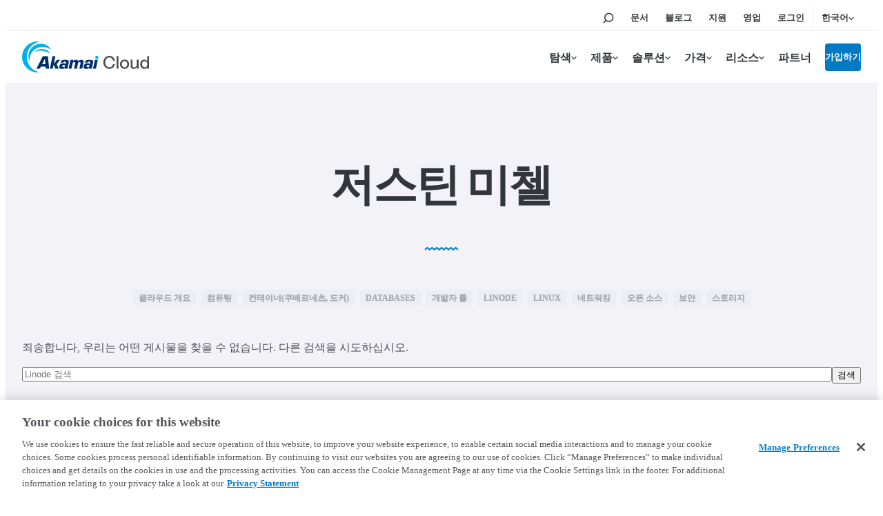

--- FILE ---
content_type: text/html; charset=UTF-8
request_url: https://www.linode.com/ko/blog/author/jmitchel/
body_size: 19121
content:
<!DOCTYPE html>

<html translate="no" lang="ko" dir="ltr">
<head>
  <script>(function(H){H.classList.add('js')})(document.documentElement)</script>
  <meta charset="utf-8">
  <meta http-equiv="x-ua-compatible" content="ie=edge">
  <meta name="viewport" content="width=device-width, initial-scale=1, shrink-to-fit=no">

  <meta name="theme-color" content="#ffffff">

  <link rel="apple-touch-icon" sizes="57x57" href="https://assets.linode.com/icons/apple-touch-icon-57x57.png">
  <link rel="apple-touch-icon" sizes="60x60" href="https://assets.linode.com/icons/apple-touch-icon-60x60.png">
  <link rel="apple-touch-icon" sizes="72x72" href="https://assets.linode.com/icons/apple-touch-icon-72x72.png">
  <link rel="apple-touch-icon" sizes="76x76" href="https://assets.linode.com/icons/apple-touch-icon-76x76.png">
  <link rel="apple-touch-icon" sizes="114x114" href="https://assets.linode.com/icons/apple-touch-icon-114x114.png">
  <link rel="apple-touch-icon" sizes="120x120" href="https://assets.linode.com/icons/apple-touch-icon-120x120.png">
  <link rel="apple-touch-icon" sizes="144x144" href="https://assets.linode.com/icons/apple-touch-icon-144x144.png">
  <link rel="apple-touch-icon" sizes="152x152" href="https://assets.linode.com/icons/apple-touch-icon-152x152.png">
  <link rel="apple-touch-icon" sizes="180x180" href="https://assets.linode.com/icons/apple-touch-icon-180x180.png">
  <link rel="mask-icon" href="https://assets.linode.com/icons/safari-pinned-tab.svg" color="#5bbad5">
  <link rel="icon" type="image/png" sizes="32x32" href="https://assets.linode.com/icons/favicon-32x32.png">
  <link rel="icon" type="image/png" sizes="194x194" href="https://assets.linode.com/icons/favicon-194x194.png">
  <link rel="icon" type="image/png" sizes="96x96" href="https://assets.linode.com/icons/favicon-96x96.png">
  <link rel="icon" type="image/png" sizes="192x192" href="https://assets.linode.com/icons/android-chrome-192x192.png">
  <link rel="icon" type="image/png" sizes="16x16" href="https://assets.linode.com/icons/favicon-16x16.png">
  <link rel="shortcut icon" href="https://assets.linode.com/icons/favicon.ico">

  
  <meta name='robots' content='noindex, follow' />
<script type="text/javascript">
  userRegionCode = 'OH';
  userCountryCode = 'US';
  userContinent = 'NA';
  (function(){
    let setOTGeoData = function( key, val ) {
      if ( val && !val.startsWith( 'EDGEAKAMAIZER' ) ) {
        window.OneTrust = window.OneTrust || {};
        window.OneTrust.geolocationResponse = window.OneTrust.geolocationResponse || {};
        window.OneTrust.geolocationResponse[key] = window.OneTrust.geolocationResponse[key] || val;
      }
    }
    if ( userRegionCode && userRegionCode === 'CA' ) {
      setOTGeoData( 'stateCode', userRegionCode );
    }
    setOTGeoData( 'countryCode', userCountryCode );
    setOTGeoData( 'regionCode', userContinent );
  })();
</script>
<script type="text/javascript">
  (function() {
    window.addEventListener( 'OneTrustGroupsUpdated', ( e ) => {
      // delay to avoid flash of blocked message while OneTrust processes iframes
      // add CSS class to body tag for showing / hiding consent messages
      setTimeout( () => { document.documentElement.classList.add( 'consent-applied' ) }, 1000 );
    } );
  })();
</script>
<script src="https://www.linode.com/ns/ot/202508.2.0/prod/scripttemplates/otSDKStub.js" charset="UTF-8" data-domain-script="01922358-0e47-73fa-9452-fa124177d6d6" ></script><script type="text/javascript">
function OptanonWrapper() {}
</script>
<!-- OneTrust Cookies Consent Notice end for www.linode.com -->


	<!-- This site is optimized with the Yoast SEO Premium plugin v23.9 (Yoast SEO v23.9) - https://yoast.com/wordpress/plugins/seo/ -->
	<title>저스틴 미첼, 저자, Akamai</title>
	<meta property="og:locale" content="ko" />
	<meta property="og:type" content="profile" />
	<meta property="og:title" content="저스틴 미첼, 저자, Akamai" />
	<meta property="og:site_name" content="Akamai" />
	<meta property="og:image" content="https://www.linode.com/wp-content/uploads/2022/06/Linode_Default.png" />
	<meta property="og:image:width" content="1200" />
	<meta property="og:image:height" content="627" />
	<meta property="og:image:type" content="image/png" />
	<meta name="twitter:card" content="summary_large_image" />
	<meta name="twitter:site" content="@linode" />
	<script type="application/ld+json" class="yoast-schema-graph">{"@context":"https:\/\/schema.org","@graph":[{"@type":"WebSite","@id":"https:\/\/www.linode.com\/#website","url":"https:\/\/www.linode.com\/","name":"Akamai","description":"<span>\uac1c\ubc1c\uc790\uac00 \uc2e0\ub8b0\ud558\ub294\u00a0<\/span><span>\ud074\ub77c\uc6b0\ub4dc \ucef4\ud4e8\ud305 \uc11c\ube44\uc2a4<\/span>","publisher":{"@id":"https:\/\/www.linode.com\/#organization"},"potentialAction":[{"@type":"SearchAction","target":{"@type":"EntryPoint","urlTemplate":"https:\/\/www.linode.com\/?s={search_term_string}"},"query-input":{"@type":"PropertyValueSpecification","valueRequired":true,"valueName":"search_term_string"}}],"inLanguage":"en-US"},{"@type":"Organization","@id":"https:\/\/www.linode.com\/#organization","name":"Linode(\ud604\uc7ac Akamai)","alternateName":"Akamai","url":"https:\/\/www.linode.com\/","logo":{"@type":"ImageObject","inLanguage":"en-US","@id":"https:\/\/www.linode.com\/#\/schema\/logo\/image\/","url":"https:\/\/www.linode.com\/wp-content\/uploads\/2022\/11\/Akamai-Linode-Logo-sm-icon.png","contentUrl":"https:\/\/www.linode.com\/wp-content\/uploads\/2022\/11\/Akamai-Linode-Logo-sm-icon.png","width":400,"height":400,"caption":"Linode, now Akamai"},"image":{"@id":"https:\/\/www.linode.com\/#\/schema\/logo\/image\/"},"sameAs":["https:\/\/www.facebook.com\/linode\/","https:\/\/x.com\/linode","https:\/\/www.linkedin.com\/company\/linode\/","https:\/\/www.youtube.com\/linode","https:\/\/en.wikipedia.org\/wiki\/Akamai_Technologies"]}]}</script>
	<!-- / Yoast SEO Premium plugin. -->


<link rel='dns-prefetch' href='//assets.adobedtm.com' />
<link rel='dns-prefetch' href='//www.linode.com' />


<link rel="preload" href="https://www.linode.com/wp-content/plugins/linode-website-plugin/integrations/fontawesome/webfonts/fa-brands-400.woff2" as="font" type="font/woff2" crossorigin="anonymous">
<link rel="preload" href="https://www.linode.com/wp-content/plugins/linode-website-plugin/integrations/fontawesome/webfonts/fa-regular-400.woff2" as="font" type="font/woff2" crossorigin="anonymous">
<link rel="preload" href="https://assets.linode.com/fonts/oswald-v35-latin-300.woff2" as="font" type="font/woff2" crossorigin>
<link rel="preload" href="https://assets.linode.com/fonts/oswald-v35-latin-regular.woff2" as="font" type="font/woff2" crossorigin>
<link rel="preload" href="https://assets.linode.com/fonts/source-sans-pro-v14-latin-600.woff2" as="font" type="font/woff2" crossorigin>
<link rel="preload" href="https://assets.linode.com/fonts/source-sans-pro-v14-latin-regular.woff2" as="font" type="font/woff2" crossorigin>

<link rel="alternate" type="application/rss+xml" title="Akamai &raquo; Posts by Justin Mitchel Feed" href="https://www.linode.com/blog/author/jmitchel/feed/" />
<style id='classic-theme-styles-inline-css' type='text/css'>
/*! This file is auto-generated */
.wp-block-button__link{color:#fff;background-color:#32373c;border-radius:9999px;box-shadow:none;text-decoration:none;padding:calc(.667em + 2px) calc(1.333em + 2px);font-size:1.125em}.wp-block-file__button{background:#32373c;color:#fff;text-decoration:none}
</style>
<link rel='stylesheet' id='fl-builder-layout-bundle-07411c73bbbbf006530425574dc30128-css' href='https://www.linode.com/wp-content/uploads/bb-plugin/cache/07411c73bbbbf006530425574dc30128-layout-bundle.css?ver=2.8.4.4-1.4.11.2' type='text/css' media='all' />
<style id='akismet-widget-style-inline-css' type='text/css'>

			.a-stats {
				--akismet-color-mid-green: #357b49;
				--akismet-color-white: #fff;
				--akismet-color-light-grey: #f6f7f7;

				max-width: 350px;
				width: auto;
			}

			.a-stats * {
				all: unset;
				box-sizing: border-box;
			}

			.a-stats strong {
				font-weight: 600;
			}

			.a-stats a.a-stats__link,
			.a-stats a.a-stats__link:visited,
			.a-stats a.a-stats__link:active {
				background: var(--akismet-color-mid-green);
				border: none;
				box-shadow: none;
				border-radius: 8px;
				color: var(--akismet-color-white);
				cursor: pointer;
				display: block;
				font-family: -apple-system, BlinkMacSystemFont, 'Segoe UI', 'Roboto', 'Oxygen-Sans', 'Ubuntu', 'Cantarell', 'Helvetica Neue', sans-serif;
				font-weight: 500;
				padding: 12px;
				text-align: center;
				text-decoration: none;
				transition: all 0.2s ease;
			}

			/* Extra specificity to deal with TwentyTwentyOne focus style */
			.widget .a-stats a.a-stats__link:focus {
				background: var(--akismet-color-mid-green);
				color: var(--akismet-color-white);
				text-decoration: none;
			}

			.a-stats a.a-stats__link:hover {
				filter: brightness(110%);
				box-shadow: 0 4px 12px rgba(0, 0, 0, 0.06), 0 0 2px rgba(0, 0, 0, 0.16);
			}

			.a-stats .count {
				color: var(--akismet-color-white);
				display: block;
				font-size: 1.5em;
				line-height: 1.4;
				padding: 0 13px;
				white-space: nowrap;
			}
		
</style>
<link rel='stylesheet' id='theme__critical-css' href='https://www.linode.com/wp-content/themes/linode-website-theme/dist/critical.css?ver=1755023307' type='text/css' media='all' />
<link rel='stylesheet' id='theme__main-css' href='https://www.linode.com/wp-content/themes/linode-website-theme/dist/main.css?ver=1741804683' type='text/css' media='all' />
<link rel='stylesheet' id='theme__utility-css' href='https://www.linode.com/wp-content/themes/linode-website-theme/dist/utility.css?ver=1728319092' type='text/css' media='all' />
<link rel='stylesheet' id='theme__footer-css' href='https://www.linode.com/wp-content/themes/linode-website-theme/dist/footer.css?ver=1755023307' type='text/css' media='all' />
<link rel='stylesheet' id='theme__footer-secondary-css' href='https://www.linode.com/wp-content/themes/linode-website-theme/dist/footer-secondary.css?ver=1728319092' type='text/css' media='all' />
<link rel='stylesheet' id='theme__module/site-menu-css' href='https://www.linode.com/wp-content/themes/linode-website-theme/dist/module/site-menu.css?ver=1662652311' type='text/css' media='all' />
<link rel='stylesheet' id='theme__module/intro-css' href='https://www.linode.com/wp-content/themes/linode-website-theme/dist/module/intro.css?ver=1699455832' type='text/css' media='all' />
<link rel='stylesheet' id='theme__module/spacer-css' href='https://www.linode.com/wp-content/themes/linode-website-theme/dist/module/spacer.css?ver=1728319092' type='text/css' media='all' />
<link rel='stylesheet' id='theme__module/tax-term-list-css' href='https://www.linode.com/wp-content/themes/linode-website-theme/dist/module/tax-term-list.css?ver=1699455832' type='text/css' media='all' />
<link rel='stylesheet' id='theme__module/post-grid-css' href='https://www.linode.com/wp-content/themes/linode-website-theme/dist/module/post-grid.css?ver=1726077677' type='text/css' media='all' />
<link rel='stylesheet' id='fa5-kit-css' href='https://www.linode.com/wp-content/plugins/linode-website-plugin/integrations/fontawesome/css/all.css?ver=1626894636' type='text/css' media='all' />
<script type="text/javascript" async src="https://assets.adobedtm.com/fcfd3580c848/f9e7661907ee/launch-2fb69de42220.min.js" id="adobe-launch-js"></script>
<script type="text/javascript" defer src="https://www.linode.com/wp-content/plugins/linode-website-plugin/dist/vendor/alpinejs/cdn.min.js?ver=1696525867" id="site__alpine-js"></script>
<script type="text/javascript" defer src="https://www.linode.com/wp-content/plugins/weglot/dist/front-js.js?ver=4.2.9" id="wp-weglot-js-js"></script>
<meta name="google" content="notranslate" /><script>
    window.adobeDataLayer = window.adobeDataLayer || [];
    window.adobeDataLayer.push( {"published-date":"2007-08-10"} );
</script>

<meta name="google" content="notranslate"/>
<link rel="alternate" href="https://www.linode.com/blog/author/jmitchel/" hreflang="en"/>
<link rel="alternate" href="https://www.linode.com/es/blog/author/jmitchel/" hreflang="es"/>
<link rel="alternate" href="https://www.linode.com/ja/blog/author/jmitchel/" hreflang="ja"/>
<link rel="alternate" href="https://www.linode.com/de/blog/author/jmitchel/" hreflang="de"/>
<link rel="alternate" href="https://www.linode.com/ko/blog/author/jmitchel/" hreflang="ko"/>
<link rel="alternate" href="https://www.linode.com/fr/blog/author/jmitchel/" hreflang="fr"/>
<link rel="alternate" href="https://www.linode.com/it/blog/author/jmitchel/" hreflang="it"/>
<link rel="alternate" href="https://www.linode.com/zh/blog/author/jmitchel/" hreflang="zh"/>
<link rel="alternate" href="https://www.linode.com/pt/blog/author/jmitchel/" hreflang="pt"/>

<script>window.BOOMR_CONSENT_CONFIG={enabled:!0},"true"=="true"&&(window.BOOMR_CONSENT_CONFIG.optInRequired=!0),function(e){"use strict";if(void 0!==e.BOOMR_CONSENT_CONFIG&&!0===e.BOOMR_CONSENT_CONFIG.enabled){e.BOOMR=void 0!==e.BOOMR?e.BOOMR:{};var o=e.BOOMR;if(o.plugins=void 0!==o.plugins?o.plugins:{},!o.plugins.ConsentInlinedPlugin){var O={v:"2",OPT_COOKIE:"BOOMR_CONSENT",OPT_IN_COOKIE_VAL:"opted-in",OPT_OUT_COOKIE_VAL:"opted-out",COOKIE_EXP:365*86400,complete:!1,enabled:!0,firedPageReady:!1,deferredOptIn:!1,deferredOptOut:!1,rtCookieFromConfig:!1,bwCookieFromConfig:!1,optOut:function(){return o.utils.setCookie(O.OPT_COOKIE,O.OPT_OUT_COOKIE_VAL,O.COOKIE_EXP)?("function"==typeof o.disable&&o.disable(),O.complete=!1,O.removeBoomerangCookies(),!0):(o.error("Can not set Opt Out cookie","ConsentInlinedPlugin"),!1)},optIn:function(){return!0===O.complete||(o.utils.setCookie(O.OPT_COOKIE,O.OPT_IN_COOKIE_VAL,O.COOKIE_EXP)?("function"==typeof o.wakeUp&&o.wakeUp(),O.complete=!0,o.addVar("cip.in","1",!0),o.addVar("cip.v",O.v,!0),o.sendBeacon(),!0):(o.error("Can not set Opt In value","ConsentInlinedPlugin"),!1))},removeBoomerangCookies:function(){var e=O.rtCookieFromConfig||"RT",i=O.bwCookieFromConfig||"BA";o.utils.removeCookie(e),o.utils.removeCookie(i)},onPageReady:function(){O.firedPageReady||(O.firedPageReady=!0,O.deferredOptIn&&(O.optIn(),O.deferredOptIn=!1),O.deferredOptOut&&(O.optOut(),O.deferredOptOut=!1))}};e.BOOMR_OPT_OUT=function(){O.firedPageReady?O.optOut():O.deferredOptOut=!0},e.BOOMR_OPT_IN=function(){O.firedPageReady?O.optIn():O.deferredOptIn=!0},o.plugins.ConsentInlinedPlugin={init:function(i){return void 0!==i.RT&&void 0!==i.RT.cookie&&(O.rtCookieFromConfig=i.RT.cookie),void 0!==i.BW&&void 0!==i.BW.cookie&&(O.bwCookieFromConfig=i.BW.cookie),o.subscribe("page_ready",O.onPageReady,null,O),o.subscribe("spa_navigation",O.onPageReady,null,O),e.BOOMR_CONSENT_CONFIG.optInRequired&&o.utils.getCookie(O.OPT_COOKIE)!==O.OPT_IN_COOKIE_VAL?(O.complete=!1,this):o.utils.getCookie(O.OPT_COOKIE)===O.OPT_OUT_COOKIE_VAL?(void 0===i.RT&&(i.RT={}),i.RT.cookie="",void 0===i.BW&&(i.BW={}),i.BW.cookie="",O.complete=!1,this):(O.complete=!0,this)},is_complete:function(){return O.complete}}}}}(window);</script>
                              <script>!function(e){var n="https://s.go-mpulse.net/boomerang/";if("False"=="True")e.BOOMR_config=e.BOOMR_config||{},e.BOOMR_config.PageParams=e.BOOMR_config.PageParams||{},e.BOOMR_config.PageParams.pci=!0,n="https://s2.go-mpulse.net/boomerang/";if(window.BOOMR_API_key="7U4SN-BLJ2N-G2NW6-5XFY8-GXLUQ",function(){function e(){if(!r){var e=document.createElement("script");e.id="boomr-scr-as",e.src=window.BOOMR.url,e.async=!0,o.appendChild(e),r=!0}}function t(e){r=!0;var n,t,a,i,d=document,O=window;if(window.BOOMR.snippetMethod=e?"if":"i",t=function(e,n){var t=d.createElement("script");t.id=n||"boomr-if-as",t.src=window.BOOMR.url,BOOMR_lstart=(new Date).getTime(),e=e||d.body,e.appendChild(t)},!window.addEventListener&&window.attachEvent&&navigator.userAgent.match(/MSIE [67]\./))return window.BOOMR.snippetMethod="s",void t(o,"boomr-async");a=document.createElement("IFRAME"),a.src="about:blank",a.title="",a.role="presentation",a.loading="eager",i=(a.frameElement||a).style,i.width=0,i.height=0,i.border=0,i.display="none",o.appendChild(a);try{O=a.contentWindow,d=O.document.open()}catch(_){n=document.domain,a.src="javascript:var d=document.open();d.domain='"+n+"';void 0;",O=a.contentWindow,d=O.document.open()}if(n)d._boomrl=function(){this.domain=n,t()},d.write("<bo"+"dy onload='document._boomrl();'>");else if(O._boomrl=function(){t()},O.addEventListener)O.addEventListener("load",O._boomrl,!1);else if(O.attachEvent)O.attachEvent("onload",O._boomrl);d.close()}function a(e){window.BOOMR_onload=e&&e.timeStamp||(new Date).getTime()}if(!window.BOOMR||!window.BOOMR.version&&!window.BOOMR.snippetExecuted){window.BOOMR=window.BOOMR||{},window.BOOMR.snippetStart=(new Date).getTime(),window.BOOMR.snippetExecuted=!0,window.BOOMR.snippetVersion=14,window.BOOMR.url=n+"7U4SN-BLJ2N-G2NW6-5XFY8-GXLUQ";var i=document.currentScript||document.getElementsByTagName("script")[0],o=i.parentNode,r=!1,d=document.createElement("link");if(d.relList&&"function"==typeof d.relList.supports&&d.relList.supports("preload")&&"as"in d)window.BOOMR.snippetMethod="p",d.href=window.BOOMR.url,d.rel="preload",d.as="script",d.addEventListener("load",e),d.addEventListener("error",function(){t(!0)}),setTimeout(function(){if(!r)t(!0)},3e3),BOOMR_lstart=(new Date).getTime(),o.appendChild(d);else t(!1);if(window.addEventListener)window.addEventListener("load",a,!1);else if(window.attachEvent)window.attachEvent("onload",a)}}(),"".length>0)if(e&&"performance"in e&&e.performance&&"function"==typeof e.performance.setResourceTimingBufferSize)e.performance.setResourceTimingBufferSize();!function(){if(BOOMR=e.BOOMR||{},BOOMR.plugins=BOOMR.plugins||{},!BOOMR.plugins.AK){var n=""=="true"?1:0,t="",a="aoafu2ixzcoai2lnefdq-f-6eba24b66-clientnsv4-s.akamaihd.net",i="false"=="true"?2:1,o={"ak.v":"39","ak.cp":"1289899","ak.ai":parseInt("1060432",10),"ak.ol":"0","ak.cr":8,"ak.ipv":4,"ak.proto":"http/1.1","ak.rid":"34c6595b","ak.r":44387,"ak.a2":n,"ak.m":"dsca","ak.n":"essl","ak.bpcip":"3.128.90.0","ak.cport":44484,"ak.gh":"23.192.164.7","ak.quicv":"","ak.tlsv":"tls1.3","ak.0rtt":"","ak.0rtt.ed":"","ak.csrc":"-","ak.acc":"bbr","ak.t":"1768759623","ak.ak":"hOBiQwZUYzCg5VSAfCLimQ==zzv1JRc91bXjDGRzHOmOAbybY4UIqVY2/mehb8+heJMESH5yEaqEy/[base64]","ak.pv":"196","ak.dpoabenc":"","ak.tf":i};if(""!==t)o["ak.ruds"]=t;var r={i:!1,av:function(n){var t="http.initiator";if(n&&(!n[t]||"spa_hard"===n[t]))o["ak.feo"]=void 0!==e.aFeoApplied?1:0,BOOMR.addVar(o)},rv:function(){var e=["ak.bpcip","ak.cport","ak.cr","ak.csrc","ak.gh","ak.ipv","ak.m","ak.n","ak.ol","ak.proto","ak.quicv","ak.tlsv","ak.0rtt","ak.0rtt.ed","ak.r","ak.acc","ak.t","ak.tf"];BOOMR.removeVar(e)}};BOOMR.plugins.AK={akVars:o,akDNSPreFetchDomain:a,init:function(){if(!r.i){var e=BOOMR.subscribe;e("before_beacon",r.av,null,null),e("onbeacon",r.rv,null,null),r.i=!0}return this},is_complete:function(){return!0}}}}()}(window);</script></head>

<body class="archive author author-jmitchel author-106 fl-builder-2-8-4-4 fl-themer-1-4-11-2 fl-theme-builder-footer fl-theme-builder-footer-site-footer fl-theme-builder-archive fl-theme-builder-archive-archive">


<a class="c-skip-link" href="#main-content">메인 콘텐츠로 건너뛰기</a>



  <header itemscope="itemscope" itemtype="https://schema.org/WPHeader">
    
<div class="c-site-header --v3">

  <svg xmlns="http://www.w3.org/2000/svg" style="display:none">

    <symbol id="menu-icon--menu" viewbox="0 0 448 512"><path fill="currentColor" d="M436 124H12c-6.627 0-12-5.373-12-12V80c0-6.627 5.373-12 12-12h424c6.627 0 12 5.373 12 12v32c0 6.627-5.373 12-12 12zm0 160H12c-6.627 0-12-5.373-12-12v-32c0-6.627 5.373-12 12-12h424c6.627 0 12 5.373 12 12v32c0 6.627-5.373 12-12 12zm0 160H12c-6.627 0-12-5.373-12-12v-32c0-6.627 5.373-12 12-12h424c6.627 0 12 5.373 12 12v32c0 6.627-5.373 12-12 12z"></path></symbol>

    <symbol id="menu-icon--x" viewbox="0 0 320 512"><path fill="currentColor" d="M207.6 256l107.72-107.72c6.23-6.23 6.23-16.34 0-22.58l-25.03-25.03c-6.23-6.23-16.34-6.23-22.58 0L160 208.4 52.28 100.68c-6.23-6.23-16.34-6.23-22.58 0L4.68 125.7c-6.23 6.23-6.23 16.34 0 22.58L112.4 256 4.68 363.72c-6.23 6.23-6.23 16.34 0 22.58l25.03 25.03c6.23 6.23 16.34 6.23 22.58 0L160 303.6l107.72 107.72c6.23 6.23 16.34 6.23 22.58 0l25.03-25.03c6.23-6.23 6.23-16.34 0-22.58L207.6 256z"></path></symbol>

    <symbol id="menu-icon--toggle" viewbox="0 0 320 512"><path fill="currentColor" d="M151.5 347.8L3.5 201c-4.7-4.7-4.7-12.3 0-17l19.8-19.8c4.7-4.7 12.3-4.7 17 0L160 282.7l119.7-118.5c4.7-4.7 12.3-4.7 17 0l19.8 19.8c4.7 4.7 4.7 12.3 0 17l-148 146.8c-4.7 4.7-12.3 4.7-17 0z"></path></symbol>

    <symbol id="menu-icon--search" viewbox="0 0 30 30">
      <circle cx="17.5" cy="11.9" r="6.6" fill="#03b159" stroke="#fff" stroke-width="2" stroke-miterlimit="10"/>
      <path d="M17.5 3.4C12.8 3.4 9 7.2 9 11.9c0 1.8.6 3.5 1.5 4.9-.2.1-.3.2-.5.4l-5.9 5.9c-.8.8-.8 2.2 0 3 .4.4 1 .6 1.5.6s1.1-.2 1.5-.6l5.9-5.9c.2-.2.4-.5.5-.7 1.2.6 2.5 1 3.9 1 4.7 0 8.5-3.8 8.5-8.5.1-4.8-3.7-8.6-8.4-8.6zm0 15.1c-3.6 0-6.6-3-6.6-6.6s3-6.6 6.6-6.6c3.6 0 6.6 3 6.6 6.6s-2.9 6.6-6.6 6.6z"/>
    </symbol>

    <symbol id="menu-icon--docs" viewbox="0 0 30 30">
      <path fill="#03b159" stroke="#fff" stroke-width="2" stroke-miterlimit="10" d="M7.4 6.2h15.2v17.5H7.4z"/>
      <path d="M24.4 25.5H5.6v-21h18.8v21zm-17-1.8h15.2V6.2H7.4v17.5z"/>
      <path fill="#fff" d="M18.7 11.7h-7.4c-.4 0-.8-.4-.8-.9s.3-.9.8-.9h7.4c.4 0 .8.4.8.9s-.3.9-.8.9zM18.7 15.8h-7.4c-.4 0-.8-.4-.8-.9s.3-.9.8-.9h7.4c.4 0 .8.4.8.9s-.3.9-.8.9zM18.7 20h-7.4c-.4 0-.8-.4-.8-.9s.3-.9.8-.9h7.4c.4 0 .8.4.8.9s-.3.9-.8.9z"/>
    </symbol>

    <symbol id="menu-icon--blog" viewbox="0 0 30 30">
      <path fill="#fff" d="M7.3 5.9c-.7 0-1.3.6-1.3 1.3s.6 1.3 1.3 1.3c7.8 0 14.2 6.4 14.2 14.2 0 .7.6 1.3 1.3 1.3s1.3-.6 1.3-1.3c.1-9.2-7.5-16.8-16.8-16.8z"/>
      <circle cx="7.3" cy="22.8" r="2.2" fill="#fff" stroke="#000" stroke-width="1.75" stroke-miterlimit="10"/>
      <path fill="#03b159" fill-rule="evenodd" clip-rule="evenodd" d="M7.3 6.8c-.2 0-.4.2-.4.4s.2.4.4.4c8.3 0 15 6.8 15 15.1 0 .2.2.5.5.5s.5-.2.5-.5c-.1-8.8-7.2-15.9-16-15.9z"/>
      <path d="M22.8 25.9c-1.7 0-3.1-1.4-3.1-3.1 0-6.9-5.6-12.5-12.5-12.5-1.7 0-3.1-1.4-3.1-3.1s1.4-3.1 3.1-3.1c10.3 0 18.6 8.4 18.7 18.7 0 1.7-1.4 3.1-3.1 3.1zM7.3 5.9c-.7 0-1.3.6-1.3 1.3s.6 1.3 1.3 1.3c7.8 0 14.2 6.4 14.2 14.2 0 .7.6 1.3 1.3 1.3s1.3-.6 1.3-1.3c.1-9.2-7.5-16.8-16.8-16.8z"/>
      <path d="M15 25.9c-1.7 0-3.1-1.4-3.1-3.1 0-2.6-2.1-4.7-4.7-4.7-1.7 0-3.1-1.4-3.1-3.1s1.4-3.1 3.1-3.1c6 0 10.9 4.9 10.9 10.9 0 1.7-1.3 3.1-3.1 3.1z"/>
      <path fill="#fff" d="M7.3 13.7c-.7 0-1.3.6-1.3 1.3s.6 1.3 1.3 1.3c3.5 0 6.4 2.9 6.4 6.4 0 .7.6 1.3 1.3 1.3s1.3-.6 1.3-1.3c.1-4.9-4-9-9-9z"/>
      <path fill="#03b159" fill-rule="evenodd" clip-rule="evenodd" d="M15.5 22.8c0-4.5-3.7-8.2-8.2-8.2-.2 0-.4.2-.4.5s.2.5.4.5c4.1 0 7.4 3.3 7.4 7.3 0 .2.2.5.5.5.1-.2.3-.4.3-.6z"/>
    </symbol>

    <symbol id="menu-icon--resources" viewbox="0 0 30 30">
      <path fill="#03b159" stroke="#fff" stroke-width="1.75" stroke-miterlimit="10" d="m15 15.4 5.4 5.3v-14H9.7v14z"/>
      <path d="M22.1 25 15 17.9 7.9 25V5h14.2v20zM15 15.4l5.3 5.3V6.6H9.7v14.1l5.3-5.3z"/>
    </symbol>

    <symbol id="menu-icon--pricing" viewbox="0 0 30 30">
      <path fill="#03b159" stroke="#fff" stroke-width="2" stroke-miterlimit="10" d="M21.2 24.2H8.9V12.6L15 9.1l6.2 3.5z"/>
      <path d="M15.9 7.6V4.1h-1.8v3.5l-7 4V26h15.8V11.6l-7-4zm5.3 16.6H8.9V12.6L15 9.1l6.1 3.5.1 11.6z"/>
      <path d="M17.5 18.5c0-1.1-.6-1.7-2.1-2.1-1.1-.3-1.3-.5-1.3-1 0-.3.2-.7.8-.7.8 0 .9.5 1 .7h1.4c-.1-.8-.5-1.6-1.8-1.8V13h-1.2v.7c-1 .2-1.7.8-1.7 1.9 0 1 .5 1.6 2.2 2.1.9.3 1.2.5 1.2 1 0 .4-.2.8-1 .8-.6 0-1-.3-1.1-.9h-1.4c.1 1 .8 1.7 1.9 1.9v.8h1.2v-.8c1.2-.2 1.9-.9 1.9-2z" fill="#fff"/>
    </symbol>

    <symbol id="menu-icon--partners" viewbox="0 0 30 30">
      <path d="M19.5 24h4.6v-3.7h-.4c-2.1 0-3.8-1.7-3.8-3.8s1.7-3.8 3.8-3.8h.4V9.9h-5.8V8.1c0-1.1-.9-2-2-2s-2 .9-2 2v1.8H10v4.2H7.2c-.8 0-1.4.6-1.4 1.4 0 .8.6 1.4 1.4 1.4H10v7.2h2v-.5c0-2.1 1.7-3.8 3.8-3.8s3.8 1.7 3.8 3.8v.4h-.1z" fill="#03b159" stroke="#fff" stroke-width="2" stroke-miterlimit="10"/>
      <path d="M25.8 25.8h-8.1v-2.2c0-1.1-.9-2-2-2s-2 .9-2 2v2.2H8.2v-7.2h-1c-1.7 0-3.1-1.4-3.1-3.1s1.4-3.1 3.1-3.1h1V8.2h4.3v-.1c0-2.1 1.7-3.8 3.8-3.8s3.8 1.7 3.8 3.8v.1h5.8v6.4h-2.1c-1.1 0-2 .9-2 2s.9 2 2 2h2.1v7.2h-.1zM19.5 24h4.6v-3.7h-.4c-2.1 0-3.8-1.7-3.8-3.8s1.7-3.8 3.8-3.8h.4V9.9h-5.8V8.1c0-1.1-.9-2-2-2s-2 .9-2 2v1.8H10v4.2H7.2c-.8 0-1.4.6-1.4 1.4 0 .8.6 1.4 1.4 1.4H10v7.2h2v-.5c0-2.1 1.7-3.8 3.8-3.8s3.8 1.7 3.8 3.8v.4h-.1z"/>
    </symbol>

    <symbol id="menu-icon--support" viewbox="0 0 30 30">
      <path d="M15 5.9c-4.6 0-8.4 3.7-8.4 8.4 0 2.1.8 4.1 2.2 5.6l.2.3v.3l-.2 2.3 2.5-1.1.3.1c1.1.5 2.2.7 3.4.7 4.6 0 8.4-3.7 8.4-8.4S19.6 5.9 15 5.9z" fill="#03b159" stroke="#fff" stroke-width="2" stroke-miterlimit="10"/>
      <path d="m6.9 25.8.4-4.9c-1.6-1.8-2.4-4.1-2.4-6.5C4.9 8.8 9.4 4.2 15 4.2s10.1 4.5 10.1 10.1S20.6 24.5 15 24.5c-1.3 0-2.6-.2-3.8-.7l-4.3 2zM15 5.9c-4.6 0-8.4 3.7-8.4 8.4 0 2.1.8 4.1 2.2 5.6l.2.3v.3l-.2 2.3 2.5-1.1.3.1c1.1.5 2.2.7 3.4.7 4.6 0 8.4-3.7 8.4-8.4S19.6 5.9 15 5.9z"/>
      <g>
        <path d="M13.9 16.1v-.2c0-.9.4-1.6 1.3-2.4.6-.5.7-.9.7-1.4 0-.5-.3-.9-.9-.9-.8 0-1 .5-1.1 1.2H12c.1-1.1.8-2.7 3-2.6 2.2 0 2.8 1.4 2.8 2.5 0 .8-.3 1.4-1.2 2.3-.6.5-.8 1-.8 1.5v.1h-1.9zm0 2.9v-2.2h2V19h-2z" fill="#fff"/>
      </g>
    </symbol>

    <symbol id="menu-icon--sales" viewbox="0 0 30 30">
      <path fill="none" stroke="currentColor" stroke-width="1.75" stroke-miterlimit="10" d="M24.5 24h-19V6"/>
      <path d="M9 20.7h-.2c-.3-.1-.5-.5-.3-.8l3-7c.1-.2.2-.3.4-.4.2 0 .4 0 .5.1l4.3 3.5 3.7-9.2c.1-.3.5-.5.8-.3.3.1.5.5.4.8l-4 10c-.1.2-.2.3-.4.4-.2.1-.4 0-.6-.1l-4.4-3.5-2.7 6.2c0 .2-.3.3-.5.3z" fill="#fff" stroke="currentColor" stroke-width="2.5" stroke-miterlimit="10"/>
      <path d="M9 20.7h-.2c-.3-.1-.5-.5-.3-.8l3-7c.1-.2.2-.3.4-.4.2 0 .4 0 .5.1l4.3 3.5 3.7-9.2c.1-.3.5-.5.8-.3.3.1.5.5.4.8l-4 10c-.1.2-.2.3-.4.4-.2.1-.4 0-.6-.1l-4.4-3.5-2.7 6.2c0 .2-.3.3-.5.3z" fill="#03b159"/>
      <path d="M9 21c-.1 0-.2 0-.3-.1-.4-.2-.7-.7-.5-1.2l3-7c.1-.2.3-.4.6-.5.3-.1.5 0 .8.2l4.1 3.3 3.6-8.9c.2-.4.7-.7 1.1-.5.4.2.6.7.4 1.1l-4 10c-.1.3-.3.5-.6.5-.3.1-.5 0-.8-.2l-4.1-3.3-2.5 5.9c-.1.5-.5.7-.8.7zm3-8.3s-.1 0 0 0c-.2 0-.3.1-.3.2l-3 7c-.1.2 0 .4.2.5.2.1.4 0 .5-.2l2.8-6.5 4.6 3.7c.1.1.2.1.3.1.1 0 .2-.1.3-.2l4-10c.1-.2 0-.4-.2-.5-.2-.1-.4 0-.5.2l-3.8 9.5-4.6-3.7c-.1 0-.2-.1-.3-.1z" fill="#fff"/>
    </symbol>

  </svg>


  <div class="o-layout__row c-site-header__topbar">
    <div class="o-layout__colset">
      <div class="o-layout__col">
      </div>
      <div class="o-layout__col">

        <div class="o-layout__module c-utility-nav">
          <nav class="o-menu o-menu--h">
            <ul class="o-menu__list --d0">
              <li class="o-menu__item o-menu__item--search">
                <a class="o-menu__link" href="https://www.linode.com/ko/search/" data-analytics-event="header | Click | Search"><span class="o-menu__title">검색</span></a>
              </li>
              <li class="o-menu__item">
                <a class="o-menu__link" href="https://techdocs.akamai.com/cloud-computing/docs/welcome" data-analytics-event="header | Click | Docs"><span class="o-menu__title">문서</span></a>
              </li>
              <li class="o-menu__item">
                <a class="o-menu__link" href="https://www.linode.com/ko/blog/" data-analytics-event="header | Click | Blog"><span class="o-menu__title">블로그</span></a>
              </li>
              <li class="o-menu__item">
                <a class="o-menu__link" href="https://www.linode.com/ko/support/" data-analytics-event="header | Click | Support"><span class="o-menu__title">지원</span></a>
              </li>
              <li class="o-menu__item">
                <a class="o-menu__link" href="https://www.linode.com/ko/company/contact/" data-analytics-event="header | Click | Sales"><span class="o-menu__title">영업</span></a>
              </li>
              <li class="o-menu__item">
                <a class="o-menu__link" href="https://login.linode.com/login" data-analytics-event="header | Click | Log in"><span class="o-menu__title">로그인</span></a>
              </li>
            </ul>
          </nav>
        </div>

      </div>
      <div class="o-layout__col">
        <div class="o-layout__module c-weglot-nav">
          <!--Weglot 4.2.9--><aside data-wg-notranslate="" class="country-selector weglot-dropdown close_outside_click closed weglot-shortcode wg-" tabindex="0" aria-expanded="false" aria-label="Language selected: Korean"><input id="wg696d2147b7e416.82967252176875962364" class="weglot_choice" type="checkbox" name="menu"/><label data-l="ko" tabindex="-1" for="wg696d2147b7e416.82967252176875962364" class="wgcurrent wg-li weglot-lang weglot-language flag-1 ko" data-code-language="ko" data-name-language="한국어"><span class="wglanguage-name">한국어</span></label><ul role="none"><li data-l="en" class="wg-li weglot-lang weglot-language flag-1 en" data-code-language="en" role="option"><a title="Language switcher : English" class="weglot-language-en" role="option" data-wg-notranslate="" href="https://www.linode.com/blog/author/jmitchel/">English</a></li><li data-l="es" class="wg-li weglot-lang weglot-language flag-1 es" data-code-language="es" role="option"><a title="Language switcher : Spanish" class="weglot-language-es" role="option" data-wg-notranslate="" href="https://www.linode.com/es/blog/author/jmitchel/">Español</a></li><li data-l="ja" class="wg-li weglot-lang weglot-language flag-1 ja" data-code-language="ja" role="option"><a title="Language switcher : Japanese" class="weglot-language-ja" role="option" data-wg-notranslate="" href="https://www.linode.com/ja/blog/author/jmitchel/">日本語</a></li><li data-l="de" class="wg-li weglot-lang weglot-language flag-1 de" data-code-language="de" role="option"><a title="Language switcher : German" class="weglot-language-de" role="option" data-wg-notranslate="" href="https://www.linode.com/de/blog/author/jmitchel/">Deutsch</a></li><li data-l="fr" class="wg-li weglot-lang weglot-language flag-1 fr" data-code-language="fr" role="option"><a title="Language switcher : French" class="weglot-language-fr" role="option" data-wg-notranslate="" href="https://www.linode.com/fr/blog/author/jmitchel/">Français</a></li><li data-l="it" class="wg-li weglot-lang weglot-language flag-1 it" data-code-language="it" role="option"><a title="Language switcher : Italian" class="weglot-language-it" role="option" data-wg-notranslate="" href="https://www.linode.com/it/blog/author/jmitchel/">Italiano</a></li><li data-l="zh" class="wg-li weglot-lang weglot-language flag-1 zh" data-code-language="zh" role="option"><a title="Language switcher : Simplified Chinese" class="weglot-language-zh" role="option" data-wg-notranslate="" href="https://www.linode.com/zh/blog/author/jmitchel/">中文 (简体)</a></li><li data-l="pt" class="wg-li weglot-lang weglot-language flag-1 a0" data-code-language="a0" role="option"><a title="Language switcher : Brazilian Portuguese" class="weglot-language-pt" role="option" data-wg-notranslate="" href="https://www.linode.com/pt/blog/author/jmitchel/">Português (Brasil)</a></li></ul></aside>
        </div>
      </div>
    </div>
  </div>


  <div class="o-layout__row c-site-header__primary">
    <div class="o-layout__colset">
      <div class="o-layout__col">

        <div class="o-layout__module c-identity">
          <a class="c-identity__link" href="https://www.linode.com/ko/" target="_self" itemprop="url">

            <img
              width="184"
              height="45"
              alt="Akamai 클라우드"
              class="c-identity__logo"
              src="https://www.linode.com/linode/en/images/logo/akamai-cloud-logo.svg"
              itemprop="image"
              fetchpriority="high"
              data-no-lazy="1"
            />
          </a>
        </div>

      </div>
      <div class="o-layout__col">

        <div class="o-layout__module c-main-menu">
          <nav class="o-menu o-menu--h">
            <ul class="o-menu__list --d0">
              <li class="o-menu__item">
                <button class="o-menu__link o-menu__toggle" data-toggle="#sub-menu--explore" data-group="sub-menu" data-analytics-event="header | Click | Explore"><span class="o-menu__title">탐색</span></button>
              </li>
              <li class="o-menu__item">
                <button class="o-menu__link o-menu__toggle" data-toggle="#sub-menu--products" data-group="sub-menu" data-analytics-event="header | Click | Products"><span class="o-menu__title">제품</span></button>
              </li>
              <li class="o-menu__item">
                <button class="o-menu__link o-menu__toggle" data-toggle="#sub-menu--solutions" data-group="sub-menu" data-analytics-event="header | Click | Solutions"><span class="o-menu__title">솔루션</span></button>
              </li>
              <li class="o-menu__item">
                <button class="o-menu__link o-menu__toggle" data-toggle="#sub-menu--pricing" data-group="sub-menu" data-analytics-event="header | Click | Pricing"><span class="o-menu__title">가격</span></button>
              </li>
              <li class="o-menu__item">
                <button class="o-menu__link o-menu__toggle" data-toggle="#sub-menu--resources" data-group="sub-menu" data-analytics-event="header | Click | Resources"><span class="o-menu__title">리소스</span></button>
              </li>
              <li class="o-menu__item">
                <a class="o-menu__link" href="https://www.linode.com/ko/partners/" data-analytics-event="header | Click | Partners"><span class="o-menu__title">파트너</span></a>
              </li>
              <li class="o-menu__item o-menu__item--button">
                <a class="o-menu__link" href="https://login.linode.com/signup" data-analytics-event="header | Click | Sign up"><span class="o-menu__title">가입하기</span></a>
              </li>
              <li class="o-menu__item o-menu__item--mobile">
                <button class="o-menu__link o-menu__toggle" data-toggle="#sub-menu--mobile" data-group="sub-menu" data-analytics-event="header | Click | Mobile Toggle"><span class="o-menu__title">모바일</span></button>
              </li>
            </ul>
          </nav>
        </div>

      </div>
    </div>
  </div>


  <div class="c-submenu c-submenu--mobile" data-toggle data-group="sub-menu" id="sub-menu--mobile">

    <div class="o-layout__module" id="submenu-mobile-primary">
      <nav class="o-menu">
        <ul class="o-menu__list --d0">
          <li class="o-menu__item o-menu__parent" id="submenu-mobile-primary-full--explore" data-group="submenu-mobile-primary-full">
            <button class="o-menu__link o-menu__toggle" data-group="submenu-mobile-primary-full" data-toggle="#submenu-mobile-primary-full--explore" data-analytics-event="header | Click | Explore"><span class="o-menu__title">탐색</span></button>
            <ul class="o-menu__list o-menu__child --d1">
              <li class="o-menu__item">
                <a class="o-menu__link" href="https://www.linode.com/ko/reduce-cloud-costs/" data-analytics-event="header | Click | Explore: Lower costs"><span class="o-menu__title">비용 절감</span></a>
              </li>
              <li class="o-menu__item">
                <a class="o-menu__link" href="https://www.linode.com/ko/low-latency-applications/" data-analytics-event="header | Click | Explore: Lower latency"><span class="o-menu__title">지연 시간 단축</span></a>
              </li>
              <li class="o-menu__item">
                <a class="o-menu__link" href="https://www.linode.com/ko/cloud-portability/" data-analytics-event="header | Click | Explore: Cloud portability"><span class="o-menu__title">클라우드 이동성</span></a>
              </li>
              <li class="o-menu__item">
                <a class="o-menu__link" href="https://www.linode.com/ko/cloud-global-scale/" data-analytics-event="header | Click | Explore: Global scale"><span class="o-menu__title">글로벌 규모</span></a>
              </li>
              <li class="o-menu__item">
                <a class="o-menu__link" href="https://www.linode.com/ko/global-infrastructure/" data-analytics-event="header | Click | Explore: Our platform"><span class="o-menu__title">플랫폼</span></a>
              </li>
              <li class="o-menu__item">
                <a class="o-menu__link" href="https://www.linode.com/ko/support-experience/" data-analytics-event="header | Click | Explore: Support experience"><span class="o-menu__title">지원 경험</span></a>
              </li>
            </ul>
          </li>
          <li class="o-menu__item o-menu__parent" id="submenu-mobile-primary-full--products" data-group="submenu-mobile-primary-full">
            <button class="o-menu__link o-menu__toggle" data-group="submenu-mobile-primary-full" data-toggle="#submenu-mobile-primary-full--products" data-analytics-event="header | Click | Products"><span class="o-menu__title">제품</span></button>
            <ul class="o-menu__list o-menu__child --d1">
              <li class="o-menu__item">
                <a class="o-menu__link" href="https://www.linode.com/ko/products/" data-analytics-event="header | Click | Products: Products Overview"><span class="o-menu__title">제품 개요</span></a>
              </li>
              <li class="o-menu__item o-menu__parent" id="submenu-mobile-primary-full--46172" data-group="submenu-mobile-primary-full--level-1">
                <button class="o-menu__link o-menu__toggle" data-group="submenu-mobile-primary-full--level-1" data-toggle="#submenu-mobile-primary-full--46172" data-analytics-event="header | Click | Products: Compute"><span class="o-menu__title">컴퓨팅</span></button>
                <ul class="o-menu__list o-menu__child --d2">
                  <li class="o-menu__item">
                    <a class="o-menu__link" href="https://www.linode.com/ko/products/essential-compute/" data-analytics-event="header | Click | Products: Essential Compute"><span class="o-menu__title">필수 컴퓨팅</span></a>
                  </li>
                  <li class="o-menu__item">
                    <a class="o-menu__link" href="https://www.linode.com/ko/products/gpu/" data-analytics-event="header | Click | Products: GPU"><span class="o-menu__title">GPU</span></a>
                  </li>
                  <li class="o-menu__item">
                    <a class="o-menu__link" href="https://www.linode.com/ko/products/accelerated-compute/" data-analytics-event="header | Click | Products: Accelerated Compute"><span class="o-menu__title">Accelerated Compute</span></a>
                  </li>
                  <li class="o-menu__item">
                    <a class="o-menu__link" href="https://www.linode.com/ko/products/kubernetes/" data-analytics-event="header | Click | Products: Kubernetes"><span class="o-menu__title">Kubernetes</span></a>
                  </li>
                  <li class="o-menu__item">
                    <a class="o-menu__link" href="https://www.linode.com/ko/products/app-platform/" data-analytics-event="header | Click | Products: App Platform"><span class="o-menu__title">App Platform</span></a>
                  </li>
                </ul>
              </li>
              <li class="o-menu__item o-menu__parent" id="submenu-mobile-primary-full--46173" data-group="submenu-mobile-primary-full--level-1">
                <button class="o-menu__link o-menu__toggle" data-group="submenu-mobile-primary-full--level-1" data-toggle="#submenu-mobile-primary-full--46173" data-analytics-event="header | Click | Products: Storage"><span class="o-menu__title">스토리지</span></button>
                <ul class="o-menu__list o-menu__child --d2">
                  <li class="o-menu__item">
                    <a class="o-menu__link" href="https://www.linode.com/ko/products/block-storage/" data-analytics-event="header | Click | Products: Block Storage"><span class="o-menu__title">Block Storage</span></a>
                  </li>
                  <li class="o-menu__item">
                    <a class="o-menu__link" href="https://www.linode.com/ko/products/object-storage/" data-analytics-event="header | Click | Products: Object Storage"><span class="o-menu__title">Object Storage</span></a>
                  </li>
                  <li class="o-menu__item">
                    <a class="o-menu__link" href="https://www.linode.com/ko/products/backups/" data-analytics-event="header | Click | Products: Backups"><span class="o-menu__title">Backups</span></a>
                  </li>
                </ul>
              </li>
              <li class="o-menu__item o-menu__parent" id="submenu-mobile-primary-full--46176" data-group="submenu-mobile-primary-full--level-1">
                <button class="o-menu__link o-menu__toggle" data-group="submenu-mobile-primary-full--level-1" data-toggle="#submenu-mobile-primary-full--46176" data-analytics-event="header | Click | Products: Networking"><span class="o-menu__title">네트워킹</span></button>
                <ul class="o-menu__list o-menu__child --d2">
                  <li class="o-menu__item">
                    <a class="o-menu__link" href="https://www.linode.com/ko/products/cloud-firewall/" data-analytics-event="header | Click | Products: Cloud Firewall"><span class="o-menu__title">Cloud Firewall</span></a>
                  </li>
                  <li class="o-menu__item">
                    <a class="o-menu__link" href="https://www.linode.com/ko/products/dns-manager/" data-analytics-event="header | Click | Products: DNS Manager"><span class="o-menu__title">DNS Manager</span></a>
                  </li>
                  <li class="o-menu__item">
                    <a class="o-menu__link" href="https://www.linode.com/ko/products/nodebalancers/" data-analytics-event="header | Click | Products: NodeBalancers"><span class="o-menu__title">NodeBalancers</span></a>
                  </li>
                  <li class="o-menu__item">
                    <a class="o-menu__link" href="https://www.linode.com/ko/products/private-networking/" data-analytics-event="header | Click | Products: Private Networking"><span class="o-menu__title">Private Networking</span></a>
                  </li>
                </ul>
              </li>
              <li class="o-menu__item o-menu__parent" id="submenu-mobile-primary-full--46174" data-group="submenu-mobile-primary-full--level-1">
                <button class="o-menu__link o-menu__toggle" data-group="submenu-mobile-primary-full--level-1" data-toggle="#submenu-mobile-primary-full--46174" data-analytics-event="header | Click | Products: Databases"><span class="o-menu__title">Databases</span></button>
                <ul class="o-menu__list o-menu__child --d2">
                  <li class="o-menu__item">
                    <a class="o-menu__link" href="https://www.linode.com/ko/products/databases/" data-analytics-event="header | Click | Products: Managed Databases"><span class="o-menu__title">Managed Databases</span></a>
                  </li>
                </ul>
              </li>
              <li class="o-menu__item o-menu__parent" id="submenu-mobile-primary-full--46175" data-group="submenu-mobile-primary-full--level-1">
                <button class="o-menu__link o-menu__toggle" data-group="submenu-mobile-primary-full--level-1" data-toggle="#submenu-mobile-primary-full--46175" data-analytics-event="header | Click | Products: Services"><span class="o-menu__title">서비스</span></button>
                <ul class="o-menu__list o-menu__child --d2">
                  <li class="o-menu__item">
                    <a class="o-menu__link" href="https://www.linode.com/ko/products/managed/" data-analytics-event="header | Click | Products: Linode Managed"><span class="o-menu__title">리노드 관리</span></a>
                  </li>
                </ul>
              </li>
            </ul>
          </li>
          <li class="o-menu__item o-menu__parent" id="submenu-mobile-primary-full--solutions" data-group="submenu-mobile-primary-full">
            <button class="o-menu__link o-menu__toggle" data-group="submenu-mobile-primary-full" data-toggle="#submenu-mobile-primary-full--solutions" data-analytics-event="header | Click | Solutions"><span class="o-menu__title">솔루션</span></button>
            <ul class="o-menu__list o-menu__child --d1">
              <li class="o-menu__item">
                <a class="o-menu__link" href="https://www.linode.com/ko/solutions/ai-inferencing/" data-analytics-event="header | Click | Solutions: AI inferencing"><span class="o-menu__title">AI 추론</span></a>
              </li>
              <li class="o-menu__item">
                <a class="o-menu__link" href="https://www.linode.com/ko/solutions/ecommerce/" data-analytics-event="header | Click | Solutions: Ecommerce"><span class="o-menu__title">전자 상거래</span></a>
              </li>
              <li class="o-menu__item">
                <a class="o-menu__link" href="https://www.linode.com/ko/solutions/gaming/" data-analytics-event="header | Click | Solutions: Gaming"><span class="o-menu__title">게임</span></a>
              </li>
              <li class="o-menu__item">
                <a class="o-menu__link" href="https://www.linode.com/ko/solutions/managed-hosting/" data-analytics-event="header | Click | Solutions: Managed hosting"><span class="o-menu__title">관리 호스팅</span></a>
              </li>
              <li class="o-menu__item">
                <a class="o-menu__link" href="https://www.linode.com/ko/solutions/media/" data-analytics-event="header | Click | Solutions: Media"><span class="o-menu__title">미디어</span></a>
              </li>
              <li class="o-menu__item">
                <a class="o-menu__link" href="https://www.linode.com/ko/solutions/saas/" data-analytics-event="header | Click | Solutions: SaaS"><span class="o-menu__title">SaaS</span></a>
              </li>
            </ul>
          </li>
          <li class="o-menu__item o-menu__parent" id="submenu-mobile-primary-full--pricing" data-group="submenu-mobile-primary-full">
            <button class="o-menu__link o-menu__toggle" data-group="submenu-mobile-primary-full" data-toggle="#submenu-mobile-primary-full--pricing" data-analytics-event="header | Click | Pricing"><span class="o-menu__title">가격</span></button>
            <ul class="o-menu__list o-menu__child --d1">
              <li class="o-menu__item">
                <a class="o-menu__link" href="https://www.linode.com/ko/pricing/" data-analytics-event="header | Click | Pricing: Pricing list"><span class="o-menu__title">가격 목록</span></a>
              </li>
              <li class="o-menu__item">
                <a class="o-menu__link" href="https://www.linode.com/ko/pricing/cloud-cost-calculator/" data-analytics-event="header | Click | Pricing: Cloud computing calculator"><span class="o-menu__title">클라우드 컴퓨팅 계산기</span></a>
              </li>
            </ul>
          </li>
          <li class="o-menu__item o-menu__parent" id="submenu-mobile-primary-full--resources" data-group="submenu-mobile-primary-full">
            <button class="o-menu__link o-menu__toggle" data-group="submenu-mobile-primary-full" data-toggle="#submenu-mobile-primary-full--resources" data-analytics-event="header | Click | Resources"><span class="o-menu__title">리소스</span></button>
            <ul class="o-menu__list o-menu__child --d1">
              <li class="o-menu__item">
                <a class="o-menu__link" href="https://www.linode.com/ko/resources/" data-analytics-event="header | Click | Resources"><span class="o-menu__title">백서, 전자책, 동영상...</span></a>
              </li>
              <li class="o-menu__item">
                <a class="o-menu__link" href="https://www.linode.com/ko/developers/" data-analytics-event="header | Click | Resources: Developer hub"><span class="o-menu__title">개발자 허브</span></a>
              </li>
              <li class="o-menu__item">
                <a class="o-menu__link" href="https://techdocs.akamai.com/cloud-computing/docs/welcome" data-analytics-event="header | Click | Resources: Documentation"><span class="o-menu__title">문서</span></a>
              </li>
              <li class="o-menu__item">
                <a class="o-menu__link" href="https://www.linode.com/docs/" data-analytics-event="header | Click | Resources: Guides"><span class="o-menu__title">가이드</span></a>
              </li>
              <li class="o-menu__item">
                <a class="o-menu__link" href="https://www.linode.com/docs/reference-architecture/" data-analytics-event="header | Click | Resources: Reference architectures"><span class="o-menu__title">참조 아키텍처</span></a>
              </li>
              <li class="o-menu__item">
                <a class="o-menu__link" href="https://www.linode.com/community/questions/" data-analytics-event="header | Click | Resources: Community Q&A"><span class="o-menu__title">커뮤니티 Q&A</span></a>
              </li>
              <li class="o-menu__item">
                <a class="o-menu__link" href="https://www.linode.com/ko/green-light/" data-analytics-event="header | Click | Resources: Beta program"><span class="o-menu__title">베타 프로그램</span></a>
              </li>
              <li class="o-menu__item">
                <a class="o-menu__link" href="https://www.linode.com/ko/startup-programs/" data-analytics-event="header | Click | Resources: Startup program"><span class="o-menu__title">스타트업 프로그램</span></a>
              </li>
              <li class="o-menu__item">
                <a class="o-menu__link" href="https://www.linode.com/ko/marketplace/" data-analytics-event="header | Click | Resources: Marketplace apps"><span class="o-menu__title">Marketplace 앱</span></a>
              </li>
              <li class="o-menu__item">
                <a class="o-menu__link" href="https://www.linode.com/ko/blog/" data-analytics-event="header | Click | Resources: Blog"><span class="o-menu__title">블로그</span></a>
              </li>
              <li class="o-menu__item">
                <a class="o-menu__link" href="https://www.linode.com/ko/events/" data-analytics-event="header | Click | Resources: Events and workshops"><span class="o-menu__title">이벤트 및 워크샵</span></a>
              </li>
            </ul>
          </li>
          <li class="o-menu__item o-menu__parent" data-group="submenu-mobile-primary-full">
            <a class="o-menu__link" href="https://www.linode.com/ko/partners/" data-analytics-event="header | Click | Partners"><span class="o-menu__title">파트너</span></a>
          </li>
          <li class="o-menu__item o-menu__parent" id="submenu-mobile-primary-full--company" data-group="submenu-mobile-primary-full">
            <button class="o-menu__link o-menu__toggle" data-group="submenu-mobile-primary-full" data-toggle="#submenu-mobile-primary-full--company" data-analytics-event="header | Click | Company"><span class="o-menu__title">회사</span></button>
            <ul class="o-menu__list o-menu__child --d1">
              <li class="o-menu__item">
                <a class="o-menu__link" href="https://www.linode.com/ko/company/about/" data-analytics-event="header | Click | Company: About Us"><span class="o-menu__title">회사 정보</span></a>
              </li>
              <li class="o-menu__item">
                <a class="o-menu__link" href="https://www.akamai.com/ko/newsroom" data-analytics-event="header | Click | Company: Newsroom"><span class="o-menu__title">뉴스룸</span></a>
              </li>
              <li class="o-menu__item">
                <a class="o-menu__link" href="https://www.akamai.com/ko/careers" data-analytics-event="header | Click | Company: Careers"><span class="o-menu__title">채용</span></a>
              </li>
              <li class="o-menu__item">
                <a class="o-menu__link" href="https://www.linode.com/ko/legal/" data-analytics-event="header | Click | Company: Legal"><span class="o-menu__title">법무</span></a>
              </li>
              <li class="o-menu__item">
                <a class="o-menu__link" href="https://www.linode.com/ko/company/contact/" data-analytics-event="header | Click | Company: Sales"><span class="o-menu__title">영업</span></a>
              </li>
              <li class="o-menu__item">
                <a class="o-menu__link" href="https://status.linode.com" data-analytics-event="header | Click | Company: System Status"><span class="o-menu__title">시스템 상태</span></a>
              </li>
            </ul>
          </li>
        </ul>
      </nav>
    </div>

    <div class="o-layout__module" id="submenu-mobile-quicklinks">
      <nav class="o-menu o-menu--h">
        <ul class="o-menu__list --d0">
          <li class="o-menu__item">
            <button class="o-menu__link o-menu__toggle" data-toggle="#submenu-mobile-search" data-group="mobile-search" data-analytics-event="header | Click | Search"><svg class="o-menu__icon" alt="Search Icon"><use xlink:href="#menu-icon--search"></use></svg><span class="o-menu__title">검색</span></button>
          </li>
          <li class="o-menu__item">
            <a class="o-menu__link" href="https://techdocs.akamai.com/cloud-computing/docs/welcome"><svg class="o-menu__icon" alt="Docs Icon" data-analytics-event="header | Click | Docs"><use xlink:href="#menu-icon--docs"></use></svg><span class="o-menu__title">문서</span></a>
          </li>
          <li class="o-menu__item">
            <a class="o-menu__link" href="https://www.linode.com/ko/blog/"><svg class="o-menu__icon" alt="Blog Icon" data-analytics-event="header | Click | Blog"><use xlink:href="#menu-icon--blog"></use></svg><span class="o-menu__title">블로그</span></a>
          </li>
          <li class="o-menu__item">
            <a class="o-menu__link" href="https://www.linode.com/ko/resources/"><svg class="o-menu__icon" alt="Resources Icon" data-analytics-event="header | Click | Resources"><use xlink:href="#menu-icon--resources"></use></svg><span class="o-menu__title">리소스</span></a>
          </li>
          <li class="o-menu__item">
            <a class="o-menu__link" href="https://www.linode.com/ko/pricing/"><svg class="o-menu__icon" alt="Pricing Icon" data-analytics-event="header | Click | Pricing"><use xlink:href="#menu-icon--pricing"></use></svg><span class="o-menu__title">가격</span></a>
          </li>
          <li class="o-menu__item">
            <a class="o-menu__link" href="https://www.linode.com/ko/support/"><svg class="o-menu__icon" alt="Support Icon" data-analytics-event="header | Click | Support"><use xlink:href="#menu-icon--support"></use></svg><span class="o-menu__title">지원</span></a>
          </li>
          <li class="o-menu__item">
            <a class="o-menu__link" href="https://www.linode.com/ko/company/contact/"><svg class="o-menu__icon" alt="Sales Icon" data-analytics-event="header | Click | Sales"><use xlink:href="#menu-icon--sales"></use></svg><span class="o-menu__title">영업</span></a>
          </li>
        </ul>
      </nav>
    </div>

    <div class="o-layout__module" id="submenu-mobile-search" data-group="mobile-search">
      <form  role="search" method="get" action="https://www.linode.com/ko/" class="c-search">
        <label for="s">검색</label>
        <input type="search" placeholder="Linode 검색" name="s" id="s-mobilenav">
        <input type="submit" value="검색">
      </form>
    </div>

    <div class="o-layout__module" id="submenu-mobile-signup">
      <nav class="o-menu">
        <ul class="o-menu__list --d0">
          <li class="o-menu__item o-menu__item--button">
            <a class="o-menu__link" href="https://login.linode.com/login" data-analytics-event="header | Click | Log in"><span class="o-menu__title">로그인</span></a>
          </li>
          <li class="o-menu__item o-menu__item--button">
            <a class="o-menu__link" href="https://login.linode.com/signup" data-analytics-event="header | Click | Sign up"><span class="o-menu__title">가입하기</span></a>
          </li>
        </ul>
      </nav>
    </div>

  </div>


  <div class="o-layout__row c-submenu c-submenu--3col c-submenu--explore" data-toggle data-group="sub-menu" id="sub-menu--explore">
    <div class="o-layout__colset">
      <div class="o-layout__col">

        <div class="o-layout__module">
          <div data-featured="why_linode"></div>
        </div>

      </div>
      <div class="o-layout__col">

        <div class="o-layout__module">
          <nav class="o-menu">
            <ul class="o-menu__list --d0">
              <li class="o-menu__item">
                <a class="o-menu__link" href="https://www.linode.com/ko/reduce-cloud-costs/" data-analytics-event="header | Click | Explore: Lower costs"><span class="o-menu__title">비용 절감</span></a>
              </li>
              <li class="o-menu__item">
                <a class="o-menu__link" href="https://www.linode.com/ko/low-latency-applications/" data-analytics-event="header | Click | Explore: Lower latency"><span class="o-menu__title">지연 시간 단축</span></a>
              </li>
              <li class="o-menu__item">
                <a class="o-menu__link" href="https://www.linode.com/ko/cloud-portability/" data-analytics-event="header | Click | Explore: Cloud portability"><span class="o-menu__title">클라우드 이동성</span></a>
              </li>
              <li class="o-menu__item">
                <a class="o-menu__link" href="https://www.linode.com/ko/cloud-global-scale/" data-analytics-event="header | Click | Explore: Global scale"><span class="o-menu__title">글로벌 규모</span></a>
              </li>
            </ul>
          </nav>
        </div>

      </div>
      <div class="o-layout__col">

        <div class="o-layout__module">
          <nav class="o-menu">
            <ul class="o-menu__list --d0">
              <li class="o-menu__item">
                <a class="o-menu__link" href="https://www.linode.com/ko/global-infrastructure/" data-analytics-event="header | Click | Explore: Our platform"><span class="o-menu__title">플랫폼</span></a>
              </li>
              <li class="o-menu__item">
                <a class="o-menu__link" href="https://www.linode.com/ko/support-experience/" data-analytics-event="header | Click | Explore: Support experience"><span class="o-menu__title">지원 경험</span></a>
              </li>
            </ul>
          </nav>
        </div>

      </div>
    </div>
  </div>


  <div class="o-layout__row c-submenu c-submenu--3col c-submenu--products" data-toggle data-group="sub-menu" id="sub-menu--products">
    <div class="o-layout__colset">
      <div class="o-layout__col">

        <div class="o-layout__module">
          <div data-featured="products"></div>
        </div>

        <div class="o-layout__module c-submenu__view_all">
          <a href="/ko/products/" class="o-link--arrow" data-analytics-event="header | Click | Products: View all products">모든 제품 보기</a>
        </div>

      </div>
      <div class="o-layout__col">

        <div class="o-layout__module">
          <h6>컴퓨팅</h6>
          <nav class="o-menu">
            <ul class="o-menu__list --d0">
              <li class="o-menu__item">
                <a class="o-menu__link" href="https://www.linode.com/ko/products/essential-compute/" data-analytics-event="header | Click | Products: Essential Compute"><span class="o-menu__title">필수 컴퓨팅</span></a>
              </li>
              <li class="o-menu__item">
                <a class="o-menu__link" href="https://www.linode.com/ko/products/gpu/" data-analytics-event="header | Click | Products: GPU"><span class="o-menu__title">GPU</span></a>
              </li>
              <li class="o-menu__item">
                <a class="o-menu__link" href="https://www.linode.com/ko/products/accelerated-compute/" data-analytics-event="header | Click | Products: Accelerated Compute"><span class="o-menu__title">Accelerated Compute</span></a>
              </li>
              <li class="o-menu__item">
                <a class="o-menu__link" href="https://www.linode.com/ko/products/kubernetes/" data-analytics-event="header | Click | Products: Kubernetes"><span class="o-menu__title">Kubernetes</span></a>
              </li>
              <li class="o-menu__item">
                <a class="o-menu__link" href="https://www.linode.com/ko/products/app-platform/" data-analytics-event="header | Click | Products: App Platform"><span class="o-menu__title">App Platform</span></a>
              </li>
            </ul>
          </nav>
        </div>

        <div class="o-layout__module">
          <h6>스토리지</h6>
          <nav class="o-menu">
            <ul class="o-menu__list --d0">
              <li class="o-menu__item">
                <a class="o-menu__link" href="https://www.linode.com/ko/products/block-storage/" data-analytics-event="header | Click | Products: Block Storage"><span class="o-menu__title">Block Storage</span></a>
              </li>
              <li class="o-menu__item">
                <a class="o-menu__link" href="https://www.linode.com/ko/products/object-storage/" data-analytics-event="header | Click | Products: Object Storage"><span class="o-menu__title">Object Storage</span></a>
              </li>
              <li class="o-menu__item">
                <a class="o-menu__link" href="https://www.linode.com/ko/products/backups/" data-analytics-event="header | Click | Products: Backups"><span class="o-menu__title">Backups</span></a>
              </li>
            </ul>
          </nav>
        </div>

      </div>
      <div class="o-layout__col">

        <div class="o-layout__module">
          <h6>네트워킹</h6>
          <nav class="o-menu">
            <ul class="o-menu__list --d0">
              <li class="o-menu__item">
                <a class="o-menu__link" href="https://www.linode.com/ko/products/cloud-firewall/" data-analytics-event="header | Click | Products: Cloud Firewall"><span class="o-menu__title">Cloud Firewall</span></a>
              </li>
              <li class="o-menu__item">
                <a class="o-menu__link" href="https://www.linode.com/ko/products/dns-manager/" data-analytics-event="header | Click | Products: DNS Manager"><span class="o-menu__title">DNS Manager</span></a>
              </li>
              <li class="o-menu__item">
                <a class="o-menu__link" href="https://www.linode.com/ko/products/nodebalancers/" data-analytics-event="header | Click | Products: NodeBalancers"><span class="o-menu__title">NodeBalancers</span></a>
              </li>
              <li class="o-menu__item">
                <a class="o-menu__link" href="https://www.linode.com/ko/products/private-networking/" data-analytics-event="header | Click | Products: Private Networking"><span class="o-menu__title">Private Networking</span></a>
              </li>
            </ul>
          </nav>
        </div>

        <div class="o-layout__module">
          <h6>Databases</h6>
          <nav class="o-menu">
            <ul class="o-menu__list --d0">
              <li class="o-menu__item">
                <a class="o-menu__link" href="https://www.linode.com/ko/products/databases/" data-analytics-event="header | Click | Products: Managed Databases"><span class="o-menu__title">Managed Databases</span></a>
              </li>
            </ul>
          </nav>
        </div>

        <div class="o-layout__module">
          <h6>서비스</h6>
          <nav class="o-menu">
            <ul class="o-menu__list --d0">
              <li class="o-menu__item">
                <a class="o-menu__link" href="https://www.linode.com/ko/products/managed/" data-analytics-event="header | Click | Products: Linode Managed"><span class="o-menu__title">리노드 관리</span></a>
              </li>
            </ul>
          </nav>
        </div>

      </div>

    </div>
  </div>


  <div class="o-layout__row c-submenu c-submenu--2col c-submenu--solutions" data-toggle data-group="sub-menu" id="sub-menu--solutions">
    <div class="o-layout__colset">
      <div class="o-layout__col">

        <div class="o-layout__module">
          <div data-featured="solutions"></div>
        </div>

      </div>
      <div class="o-layout__col">

        <div class="o-layout__module">
          <h6>솔루션</h6>
          <nav class="o-menu">
            <ul class="o-menu__list --d0">
              <li class="o-menu__item">
                <a class="o-menu__link" href="https://www.linode.com/ko/solutions/ai-inferencing/" data-analytics-event="header | Click | Solutions: AI inferencing"><span class="o-menu__title">AI 추론</span></a>
              </li>
              <li class="o-menu__item">
                <a class="o-menu__link" href="https://www.linode.com/ko/solutions/ecommerce/" data-analytics-event="header | Click | Solutions: Ecommerce"><span class="o-menu__title">전자 상거래</span></a>
              </li>
              <li class="o-menu__item">
                <a class="o-menu__link" href="https://www.linode.com/ko/solutions/gaming/" data-analytics-event="header | Click | Solutions: Gaming"><span class="o-menu__title">게임</span></a>
              </li>
              <li class="o-menu__item">
                <a class="o-menu__link" href="https://www.linode.com/ko/solutions/managed-hosting/" data-analytics-event="header | Click | Solutions: Managed hosting"><span class="o-menu__title">관리 호스팅</span></a>
              </li>
              <li class="o-menu__item">
                <a class="o-menu__link" href="https://www.linode.com/ko/solutions/media/" data-analytics-event="header | Click | Solutions: Media"><span class="o-menu__title">미디어</span></a>
              </li>
              <li class="o-menu__item">
                <a class="o-menu__link" href="https://www.linode.com/ko/solutions/saas/" data-analytics-event="header | Click | Solutions: SaaS"><span class="o-menu__title">SaaS</span></a>
              </li>
            </ul>
          </nav>
        </div>

      </div>
    </div>
  </div>


  <div class="o-layout__row c-submenu c-submenu--2col c-submenu--pricing" data-toggle data-group="sub-menu" id="sub-menu--pricing">
    <div class="o-layout__colset">
      <div class="o-layout__col">

        <div class="o-layout__module">
          <div data-featured="pricing"></div>
        </div>

      </div>
      <div class="o-layout__col">

        <div class="o-layout__module">
          <h6>가격</h6>
          <nav class="o-menu">
            <ul class="o-menu__list --d0">
              <li class="o-menu__item">
                <a class="o-menu__link" href="https://www.linode.com/ko/pricing/" data-analytics-event="header | Click | Pricing: Pricing list"><span class="o-menu__title">가격 목록</span></a>
              </li>
              <li class="o-menu__item">
                <a class="o-menu__link" href="https://www.linode.com/ko/pricing/cloud-cost-calculator/" data-analytics-event="header | Click | Pricing: Cloud computing calculator"><span class="o-menu__title">클라우드 컴퓨팅 계산기</span></a>
              </li>
            </ul>
          </nav>
        </div>

      </div>
    </div>
  </div>


  <div class="o-layout__row c-submenu c-submenu--4col c-submenu--resources" data-toggle data-group="sub-menu" id="sub-menu--resources">
    <div class="o-layout__colset">
      <div class="o-layout__col">

        <div class="o-layout__module">
          <div data-featured="resources"></div>
        </div>

      </div>
      <div class="o-layout__col">

        <div class="o-layout__module">
          <h6>라이브러리</h6>
          <nav class="o-menu">
            <ul class="o-menu__list --d0">
              <li class="o-menu__item">
                <a class="o-menu__link" href="https://www.linode.com/ko/resources/" data-analytics-event="header | Click | Resources"><span class="o-menu__title">백서, 전자책, 동영상...</span></a>
              </li>
            </ul>
          </nav>
        </div>

      </div>
      <div class="o-layout__col">

        <div class="o-layout__module">
          <h6>기술 리소스</h6>
          <nav class="o-menu">
            <ul class="o-menu__list --d0">
              <li class="o-menu__item">
                <a class="o-menu__link" href="https://www.linode.com/ko/developers/" data-analytics-event="header | Click | Resources: Developer hub"><span class="o-menu__title">개발자 허브</span></a>
              </li>
              <li class="o-menu__item">
                <a class="o-menu__link" href="https://techdocs.akamai.com/cloud-computing/docs/welcome" data-analytics-event="header | Click | Resources: Documentation"><span class="o-menu__title">문서</span></a>
              </li>
              <li class="o-menu__item">
                <a class="o-menu__link" href="https://www.linode.com/docs/" data-analytics-event="header | Click | Resources: Guides"><span class="o-menu__title">가이드</span></a>
              </li>
              <li class="o-menu__item">
                <a class="o-menu__link" href="https://www.linode.com/docs/reference-architecture/" data-analytics-event="header | Click | Resources: Reference architectures"><span class="o-menu__title">참조 아키텍처</span></a>
              </li>
            </ul>
          </nav>
        </div>

        <div class="o-layout__module">
          <h6>커뮤니티</h6>
          <nav class="o-menu">
            <ul class="o-menu__list --d0">
              <li class="o-menu__item">
                <a class="o-menu__link" href="https://www.linode.com/community/questions/" data-analytics-event="header | Click | Resources: Community Q&A"><span class="o-menu__title">커뮤니티 Q&A</span></a>
              </li>
              <li class="o-menu__item">
                <a class="o-menu__link" href="https://www.linode.com/ko/green-light/" data-analytics-event="header | Click | Resources: Beta program"><span class="o-menu__title">베타 프로그램</span></a>
              </li>
              <li class="o-menu__item">
                <a class="o-menu__link" href="https://www.linode.com/ko/startup-programs/" data-analytics-event="header | Click | Resources: Startup program"><span class="o-menu__title">스타트업 프로그램</span></a>
              </li>
            </ul>
          </nav>
        </div>

      </div>
      <div class="o-layout__col">

        <div class="o-layout__module">
          <h6>마켓플레이스</h6>
          <nav class="o-menu">
            <ul class="o-menu__list --d0">
              <li class="o-menu__item">
                <a class="o-menu__link" href="https://www.linode.com/ko/marketplace/" data-analytics-event="header | Click | Resources: Marketplace apps"><span class="o-menu__title">앱 찾아보기</span></a>
              </li>
            </ul>
          </nav>
        </div>

        <div class="o-layout__module">
          <h6>새로운 기능</h6>
          <nav class="o-menu">
            <ul class="o-menu__list --d0">
              <li class="o-menu__item">
                <a class="o-menu__link" href="https://www.linode.com/ko/blog/" data-analytics-event="header | Click | Resources: Blog"><span class="o-menu__title">블로그</span></a>
              </li>
              <li class="o-menu__item">
                <a class="o-menu__link" href="https://www.linode.com/ko/events/" data-analytics-event="header | Click | Resources: Events and workshops"><span class="o-menu__title">이벤트 및 워크샵</span></a>
              </li>
            </ul>
          </nav>
        </div>

      </div>
    </div>
  </div>

</div>
  </header>

<script data-cfasync="false" type="text/javascript" src="https://www.linode.com/wp-content/themes/linode-website-theme/dist/header.js?ver=1756233631" async></script>      <div
        class=""
        x-data="{ sideCol: ( window.innerWidth > 767 ) }"
        x-bind:class="sideCol ? '--sideColOpen' : '--sideColClosed'"
      >
                <div class="o-layoutGrid --main">
                                        <div class="o-layoutGrid__item o-layoutGrid__mainCol">
    <svg xmlns="http://www.w3.org/2000/svg" style="display:none"></svg>
<main id="main-content" >
<div class="fl-builder-content fl-builder-content-85 fl-builder-global-templates-locked" data-post-id="85"><div class="fl-row fl-row-full-width fl-row-bg-none fl-node-5cdd5ea266c2b fl-row-default-height fl-row-align-center fl-row--lt-gray-2" data-node="5cdd5ea266c2b">
	<div class="fl-row-content-wrap">
						<div class="fl-row-content fl-row-fixed-width fl-node-content">
		
<div class="fl-col-group fl-node-5cdd6ff18d450" data-node="5cdd6ff18d450">
			<div class="fl-col fl-node-5cdd6ff18d66f fl-col-bg-color" data-node="5cdd6ff18d66f">
	<div class="fl-col-content fl-node-content"><div class="fl-module fl-module-intro fl-node-5df153cea0f42 fl-module--grid fl-module--span-8" data-node="5df153cea0f42">
	<div class="fl-module-content fl-node-content">
		
<div class="c-intro">
      <h1 class="c-intro__heading">
                          <div class="c-intro__title">
          저스틴 미첼        </div>
          </h1>
  
    
</div>
	</div>
</div>
<div class="fl-module fl-module-spacer fl-node-5d362c83c07fd" data-node="5d362c83c07fd">
	<div class="fl-module-content fl-node-content">
		
<div class="c-spacer c-spacer--sm c-spacer--sep"><hr class="c-spacer__sep"></div>	</div>
</div>
<div class="fl-module fl-module-tax-term-list fl-node-5df2609d8e098" data-node="5df2609d8e098">
	<div class="fl-module-content fl-node-content">
		
  <ul class="c-tax-term-list">
          <li class="c-tax-term-list__term c-tax-term-list__term--cloud-computing c-tax-term-list__term--linked">
                  <a href="https://www.linode.com/ko/category/cloud-computing/">
                <span class="c-tax-term-list__term__name">클라우드 개요</span>
                                  </a>
              </li>
          <li class="c-tax-term-list__term c-tax-term-list__term--compute c-tax-term-list__term--linked">
                  <a href="https://www.linode.com/ko/category/compute/">
                <span class="c-tax-term-list__term__name">컴퓨팅</span>
                                  </a>
              </li>
          <li class="c-tax-term-list__term c-tax-term-list__term--kubernetes c-tax-term-list__term--linked">
                  <a href="https://www.linode.com/ko/category/kubernetes/">
                <span class="c-tax-term-list__term__name">컨테이너(쿠베르네츠, 도커)</span>
                                  </a>
              </li>
          <li class="c-tax-term-list__term c-tax-term-list__term--databases c-tax-term-list__term--linked">
                  <a href="https://www.linode.com/ko/category/databases/">
                <span class="c-tax-term-list__term__name">Databases</span>
                                  </a>
              </li>
          <li class="c-tax-term-list__term c-tax-term-list__term--devops c-tax-term-list__term--linked">
                  <a href="https://www.linode.com/ko/category/devops/">
                <span class="c-tax-term-list__term__name">개발자 툴</span>
                                  </a>
              </li>
          <li class="c-tax-term-list__term c-tax-term-list__term--linode c-tax-term-list__term--linked">
                  <a href="https://www.linode.com/ko/category/linode/">
                <span class="c-tax-term-list__term__name">Linode</span>
                                  </a>
              </li>
          <li class="c-tax-term-list__term c-tax-term-list__term--linux c-tax-term-list__term--linked">
                  <a href="https://www.linode.com/ko/category/linux/">
                <span class="c-tax-term-list__term__name">Linux</span>
                                  </a>
              </li>
          <li class="c-tax-term-list__term c-tax-term-list__term--networking c-tax-term-list__term--linked">
                  <a href="https://www.linode.com/ko/category/networking/">
                <span class="c-tax-term-list__term__name">네트워킹</span>
                                  </a>
              </li>
          <li class="c-tax-term-list__term c-tax-term-list__term--open-source c-tax-term-list__term--linked">
                  <a href="https://www.linode.com/ko/category/open-source/">
                <span class="c-tax-term-list__term__name">오픈 소스</span>
                                  </a>
              </li>
          <li class="c-tax-term-list__term c-tax-term-list__term--security c-tax-term-list__term--linked">
                  <a href="https://www.linode.com/ko/category/security/">
                <span class="c-tax-term-list__term__name">보안</span>
                                  </a>
              </li>
          <li class="c-tax-term-list__term c-tax-term-list__term--cloud-storage c-tax-term-list__term--linked">
                  <a href="https://www.linode.com/ko/category/cloud-storage/">
                <span class="c-tax-term-list__term__name">스토리지</span>
                                  </a>
              </li>
      </ul>
	</div>
</div>
</div>
</div>
	</div>

<div class="fl-col-group fl-node-5cdd5ea267b0f" data-node="5cdd5ea267b0f">
			<div class="fl-col fl-node-5cdd5ea267b72 fl-col-bg-color" data-node="5cdd5ea267b72">
	<div class="fl-col-content fl-node-content"><div class="fl-module fl-module-post-grid fl-node-5cdd5ee05a779" data-node="5cdd5ee05a779">
	<div class="fl-module-content fl-node-content">
		<div class="fl-post-grid-empty"><p>죄송합니다, 우리는 어떤 게시물을 찾을 수 없습니다. 다른 검색을 시도하십시오.</p><form  role="search" method="get" class="o-form o-form--center c-search" action="https://www.linode.com/ko/">
  <div class="o-form__group">
    <div class="o-form__field">
      <label for="s" class="screen-reader-text"></label>
      <input type="search" class="o-form__input c-search__input" placeholder="Linode 검색" value="" name="s" id="s" />
    </div>
    <div class="o-form__action">
      <input type="submit" class="o-form__input c-search__input" value="검색" />
    </div>
  </div>
</form>
</div>	</div>
</div>
</div>
</div>
	</div>
		</div>
	</div>
</div>
</div>
</main>
          </div>
                  </div>
      </div>
    

  
  <footer itemscope="itemscope" itemtype="https://schema.org/WPFooter">
    
<div class="c-site-footer --v3">

  <svg xmlns="http://www.w3.org/2000/svg" style="display: none;">

    <symbol id="icon--github" viewbox="0 0 496 512">
      <path fill="currentColor" d="M165.9 397.4c0 2-2.3 3.6-5.2 3.6-3.3.3-5.6-1.3-5.6-3.6 0-2 2.3-3.6 5.2-3.6 3-.3 5.6 1.3 5.6 3.6zm-31.1-4.5c-.7 2 1.3 4.3 4.3 4.9 2.6 1 5.6 0 6.2-2s-1.3-4.3-4.3-5.2c-2.6-.7-5.5.3-6.2 2.3zm44.2-1.7c-2.9.7-4.9 2.6-4.6 4.9.3 2 2.9 3.3 5.9 2.6 2.9-.7 4.9-2.6 4.6-4.6-.3-1.9-3-3.2-5.9-2.9zM244.8 8C106.1 8 0 113.3 0 252c0 110.9 69.8 205.8 169.5 239.2 12.8 2.3 17.3-5.6 17.3-12.1 0-6.2-.3-40.4-.3-61.4 0 0-70 15-84.7-29.8 0 0-11.4-29.1-27.8-36.6 0 0-22.9-15.7 1.6-15.4 0 0 24.9 2 38.6 25.8 21.9 38.6 58.6 27.5 72.9 20.9 2.3-16 8.8-27.1 16-33.7-55.9-6.2-112.3-14.3-112.3-110.5 0-27.5 7.6-41.3 23.6-58.9-2.6-6.5-11.1-33.3 2.6-67.9 20.9-6.5 69 27 69 27 20-5.6 41.5-8.5 62.8-8.5s42.8 2.9 62.8 8.5c0 0 48.1-33.6 69-27 13.7 34.7 5.2 61.4 2.6 67.9 16 17.7 25.8 31.5 25.8 58.9 0 96.5-58.9 104.2-114.8 110.5 9.2 7.9 17 22.9 17 46.4 0 33.7-.3 75.4-.3 83.6 0 6.5 4.6 14.4 17.3 12.1C428.2 457.8 496 362.9 496 252 496 113.3 383.5 8 244.8 8zM97.2 352.9c-1.3 1-1 3.3.7 5.2 1.6 1.6 3.9 2.3 5.2 1 1.3-1 1-3.3-.7-5.2-1.6-1.6-3.9-2.3-5.2-1zm-10.8-8.1c-.7 1.3.3 2.9 2.3 3.9 1.6 1 3.6.7 4.3-.7.7-1.3-.3-2.9-2.3-3.9-2-.6-3.6-.3-4.3.7zm32.4 35.6c-1.6 1.3-1 4.3 1.3 6.2 2.3 2.3 5.2 2.6 6.5 1 1.3-1.3.7-4.3-1.3-6.2-2.2-2.3-5.2-2.6-6.5-1zm-11.4-14.7c-1.6 1-1.6 3.6 0 5.9 1.6 2.3 4.3 3.3 5.6 2.3 1.6-1.3 1.6-3.9 0-6.2-1.4-2.3-4-3.3-5.6-2z"></path>
    </symbol>

    <symbol id="icon--linkedin" viewbox="0 0 448 512">
      <path fill="currentColor" d="M416 32H31.9C14.3 32 0 46.5 0 64.3v383.4C0 465.5 14.3 480 31.9 480H416c17.6 0 32-14.5 32-32.3V64.3c0-17.8-14.4-32.3-32-32.3zM135.4 416H69V202.2h66.5V416zm-33.2-243c-21.3 0-38.5-17.3-38.5-38.5S80.9 96 102.2 96c21.2 0 38.5 17.3 38.5 38.5 0 21.3-17.2 38.5-38.5 38.5zm282.1 243h-66.4V312c0-24.8-.5-56.7-34.5-56.7-34.6 0-39.9 27-39.9 54.9V416h-66.4V202.2h63.7v29.2h.9c8.9-16.8 30.6-34.5 62.9-34.5 67.2 0 79.7 44.3 79.7 101.9V416z"></path>
    </symbol>

    <symbol id="icon--youtube" viewbox="0 0 576 512">
      <path fill="currentColor" d="M549.655 124.083c-6.281-23.65-24.787-42.276-48.284-48.597C458.781 64 288 64 288 64S117.22 64 74.629 75.486c-23.497 6.322-42.003 24.947-48.284 48.597-11.412 42.867-11.412 132.305-11.412 132.305s0 89.438 11.412 132.305c6.281 23.65 24.787 41.5 48.284 47.821C117.22 448 288 448 288 448s170.78 0 213.371-11.486c23.497-6.321 42.003-24.171 48.284-47.821 11.412-42.867 11.412-132.305 11.412-132.305s0-89.438-11.412-132.305zm-317.51 213.508V175.185l142.739 81.205-142.739 81.201z"></path>
    </symbol>

    <symbol id="icon--x" viewbox="0 0 512 512">
      <path fill="currentColor" d="M389.2 48h70.6L305.6 224.2 487 464H345L233.7 318.6 106.5 464H35.8L200.7 275.5 26.8 48H172.4L272.9 180.9 389.2 48zM364.4 421.8h39.1L151.1 88h-42L364.4 421.8z"></path>
    </symbol>

  </svg>

  <div class="o-layout__row c-site-footer__primary">

    <div class="o-layout__colset o-layout__colset--a">
      <div class="o-layout__col o-layout__col--2">

        <div class="o-layout__module">
          <nav class="o-menu">
            <h4 class="o-menu__heading">제품</h4>
            <ul class="o-menu__list --d0">
              <li class="o-menu__item">
                <a class="o-menu__link" href="https://www.linode.com/ko/products/" data-analytics-event="footer | Click | Products Overview"><span class="o-menu__title">제품 개요</span></a>
              </li>
              <li class="o-menu__item">
                <a class="o-menu__link" href="https://www.linode.com/ko/products/essential-compute/" data-analytics-event="footer | Click | Essential Compute"><span class="o-menu__title">필수 컴퓨팅</span></a>
              </li>
              <li class="o-menu__item">
                <a class="o-menu__link" href="https://www.linode.com/ko/products/gpu/" data-analytics-event="footer | Click | GPU"><span class="o-menu__title">GPU</span></a>
              </li>
              <li class="o-menu__item">
                <a class="o-menu__link" href="https://www.linode.com/ko/products/accelerated-compute/" data-analytics-event="footer | Click | Accelerated Compute"><span class="o-menu__title">Accelerated Compute</span></a>
              </li>
              <li class="o-menu__item">
                <a class="o-menu__link" href="https://www.linode.com/ko/products/kubernetes/" data-analytics-event="footer | Click | Kubernetes"><span class="o-menu__title">Kubernetes</span></a>
              </li>
              <li class="o-menu__item">
                <a class="o-menu__link" href="https://www.linode.com/ko/products/app-platform/" data-analytics-event="footer | Click | App Platform"><span class="o-menu__title">App Platform</span></a>
              </li>
              <li class="o-menu__item">
                <a class="o-menu__link" href="https://www.linode.com/ko/products/block-storage/" data-analytics-event="footer | Click | Block Storage"><span class="o-menu__title">Block Storage</span></a>
              </li>
              <li class="o-menu__item">
                <a class="o-menu__link" href="https://www.linode.com/ko/products/object-storage/" data-analytics-event="footer | Click | Object Storage"><span class="o-menu__title">Object Storage</span></a>
              </li>
              <li class="o-menu__item">
                <a class="o-menu__link" href="https://www.linode.com/ko/products/backups/" data-analytics-event="footer | Click | Backups"><span class="o-menu__title">Backups</span></a>
              </li>
              <li class="o-menu__item">
                <a class="o-menu__link" href="https://www.linode.com/ko/products/cloud-firewall/" data-analytics-event="footer | Click | Cloud Firewall"><span class="o-menu__title">Cloud Firewall</span></a>
              </li>
              <li class="o-menu__item">
                <a class="o-menu__link" href="https://www.linode.com/ko/products/dns-manager/" data-analytics-event="footer | Click | DNS Manager"><span class="o-menu__title">DNS Manager</span></a>
              </li>
              <li class="o-menu__item">
                <a class="o-menu__link" href="https://www.linode.com/ko/products/nodebalancers/" data-analytics-event="footer | Click | NodeBalancers"><span class="o-menu__title">NodeBalancers</span></a>
              </li>
              <li class="o-menu__item">
                <a class="o-menu__link" href="https://www.linode.com/ko/products/private-networking/" data-analytics-event="footer | Click | Private Networking"><span class="o-menu__title">Private Networking</span></a>
              </li>
              <li class="o-menu__item">
                <a class="o-menu__link" href="https://www.linode.com/ko/products/databases/" data-analytics-event="footer | Click | Managed Databases"><span class="o-menu__title">Managed Databases</span></a>
              </li>
              <li class="o-menu__item">
                <a class="o-menu__link" href="https://www.linode.com/ko/products/managed/" data-analytics-event="footer | Click | Linode Managed"><span class="o-menu__title">리노드 관리</span></a>
              </li>
              <li class="o-menu__item">
                <a class="o-menu__link" href="https://www.linode.com/ko/distributions/" data-analytics-event="footer | Click | Distributions"><span class="o-menu__title">배포</span></a>
              </li>
              <li class="o-menu__item">
                <a class="o-menu__link" href="https://www.linode.com/ko/kernels/" data-analytics-event="footer | Click | Kernels"><span class="o-menu__title">커널</span></a>
              </li>
            </ul>
          </nav>
        </div>

      </div>
      <div class="o-layout__col">

        <div class="o-layout__module">
          <nav class="o-menu">
            <h4 class="o-menu__heading">회사</h4>
            <ul class="o-menu__list --d0">
              <li class="o-menu__item">
                <a class="o-menu__link" href="https://www.akamai.com/ko/company" data-analytics-event="footer | Click | About Akamai"><span class="o-menu__title">Akamai 소개</span></a>
              </li>
              <li class="o-menu__item">
                <a class="o-menu__link" href="https://www.akamai.com/ko/company/company-history" data-analytics-event="footer | Click | History"><span class="o-menu__title">역사</span></a>
              </li>
              <li class="o-menu__item">
                <a class="o-menu__link" href="https://www.akamai.com/ko/company/leadership" data-analytics-event="footer | Click | Leadership"><span class="o-menu__title">리더십</span></a>
              </li>
              <li class="o-menu__item">
                <a class="o-menu__link" href="https://www.akamai.com/ko/company/facts-figures" data-analytics-event="footer | Click | Facts and Figures"><span class="o-menu__title">사실과 수치</span></a>
              </li>
              <li class="o-menu__item">
                <a class="o-menu__link" href="https://www.akamai.com/ko/company/our-awards" data-analytics-event="footer | Click | Awards"><span class="o-menu__title">수상 경력</span></a>
              </li>
              <li class="o-menu__item">
                <a class="o-menu__link" href="https://www.akamai.com/ko/company/leadership/board-of-directors" data-analytics-event="footer | Click | Board of Directors"><span class="o-menu__title">이사회</span></a>
              </li>
              <li class="o-menu__item">
                <a class="o-menu__link" href="https://www.ir.akamai.com/" data-analytics-event="footer | Click | Investor Relations"><span class="o-menu__title">투자자 관계</span></a>
              </li>
              <li class="o-menu__item">
                <a class="o-menu__link" href="https://www.akamai.com/ko/company/corporate-responsibility" data-analytics-event="footer | Click | Corporate Responsibility"><span class="o-menu__title">기업의 책임</span></a>
              </li>
              <li class="o-menu__item">
                <a class="o-menu__link" href="https://www.akamai.com/ko/company/ethics-and-compliance" data-analytics-event="footer | Click | Ethics"><span class="o-menu__title">윤리</span></a>
              </li>
              <li class="o-menu__item">
                <a class="o-menu__link" href="https://www.akamai.com/ko/company/locations" data-analytics-event="footer | Click | Locations"><span class="o-menu__title">위치</span></a>
              </li>
              <li class="o-menu__item">
                <a class="o-menu__link" href="https://www.akamai.com/ko/global-services/support/vulnerability-reporting" data-analytics-event="footer | Click | Vulnerability Reporting"><span class="o-menu__title">취약점 보고</span></a>
              </li>
              <li class="o-menu__item">
                <a class="o-menu__link" href="https://www.linode.com/ko/accessibility/" data-analytics-event="footer | Click | Accessibility Commitment"><span class="o-menu__title">접근성 약속</span></a>
              </li>
            </ul>
          </nav>
        </div>

      </div>
      <div class="o-layout__col">

        <div class="o-layout__module">
          <nav class="o-menu">
            <h4 class="o-menu__heading">채용</h4>
            <ul class="o-menu__list --d0">
              <li class="o-menu__item">
                <a class="o-menu__link" href="https://www.akamai.com/ko/careers" data-analytics-event="footer | Click | Careers"><span class="o-menu__title">채용</span></a>
              </li>
              <li class="o-menu__item">
                <a class="o-menu__link" href="https://www.akamai.com/ko/careers/working-at-akamai" data-analytics-event="footer | Click | Working at Akamai"><span class="o-menu__title">Akamai에서 일하기</span></a>
              </li>
              <li class="o-menu__item">
                <a class="o-menu__link" href="https://www.akamai.com/ko/careers/students-and-recent-graduates" data-analytics-event="footer | Click | Students and Recent Grads"><span class="o-menu__title">재학생 및 최근 졸업생</span></a>
              </li>
              <li class="o-menu__item">
                <a class="o-menu__link" href="https://www.akamai.com/ko/careers/workplace-diversity" data-analytics-event="footer | Click | Workplace Diversity"><span class="o-menu__title">직장 내 다양성</span></a>
              </li>
              <li class="o-menu__item">
                <a class="o-menu__link" href="https://akamaicareers.inflightcloud.com/search?searchable=%5B%5D&section=aka_ext" data-analytics-event="footer | Click | Search Jobs"><span class="o-menu__title">채용 정보 검색</span></a>
              </li>
              <li class="o-menu__item">
                <a class="o-menu__link" href="https://www.akamai.com/ko/blog/culture" data-analytics-event="footer | Click | Culture Blog"><span class="o-menu__title">문화 블로그</span></a>
              </li>
            </ul>
          </nav>
        </div>

        <div class="o-layout__module">
          <nav class="o-menu">
            <h4 class="o-menu__heading">뉴스룸</h4>
            <ul class="o-menu__list --d0">
              <li class="o-menu__item">
                <a class="o-menu__link" href="https://www.akamai.com/ko/newsroom" data-analytics-event="footer | Click | Newsroom"><span class="o-menu__title">뉴스룸</span></a>
              </li>
              <li class="o-menu__item">
                <a class="o-menu__link" href="https://www.akamai.com/ko/newsroom/press-release" data-analytics-event="footer | Click | Press Releases"><span class="o-menu__title">보도 자료</span></a>
              </li>
              <li class="o-menu__item">
                <a class="o-menu__link" href="https://www.akamai.com/ko/newsroom/in-the-news" data-analytics-event="footer | Click | In the News"><span class="o-menu__title">뉴스에서</span></a>
              </li>
              <li class="o-menu__item">
                <a class="o-menu__link" href="https://www.akamai.com/ko/newsroom/media-resources" data-analytics-event="footer | Click | Media Resources"><span class="o-menu__title">미디어 리소스</span></a>
              </li>
            </ul>
          </nav>
        </div>

      </div>
      <div class="o-layout__col">

        <div class="o-layout__module">
          <nav class="o-menu">
            <h4 class="o-menu__heading">법률 및 규정 준수</h4>
            <ul class="o-menu__list --d0">
              <li class="o-menu__item">
                <a class="o-menu__link" href="https://www.linode.com/ko/legal/" data-analytics-event="footer | Click | Linode Legal"><span class="o-menu__title">리노드 법률</span></a>
              </li>
              <li class="o-menu__item">
                <a class="o-menu__link" href="https://www.akamai.com/ko/legal" data-analytics-event="footer | Click | Akamai Legal"><span class="o-menu__title">Akamai 법률</span></a>
              </li>
              <li class="o-menu__item">
                <a class="o-menu__link" href="https://www.linode.com/ko/legal-msa/" data-analytics-event="footer | Click | Linode Terms of Service (MSA)"><span class="o-menu__title">리노드 서비스 약관(MSA)</span></a>
              </li>
              <li class="o-menu__item">
                <a class="o-menu__link" href="https://www.linode.com/ko/eu-digital-services-act/" data-analytics-event="footer | Click | EU Digital Services Act (DSA)"><span class="o-menu__title">EU 디지털 서비스법(DSA)</span></a>
              </li>
              <li class="o-menu__item">
                <a class="o-menu__link" href="https://www.akamai.com/ko/legal/compliance" data-analytics-event="footer | Click | Information Security Compliance"><span class="o-menu__title">정보 보안 규정 준수</span></a>
              </li>
              <li class="o-menu__item">
                <a class="o-menu__link" href="https://www.akamai.com/ko/legal/compliance/privacy-trust-center" data-analytics-event="footer | Click | Privacy Trust Center"><span class="o-menu__title">개인정보 신뢰 센터</span></a>
              </li>
              <li class="o-menu__item">
                <a class="o-menu__link" href="https://www.linode.com/ko/legal/manage-cookie-preferences/" data-analytics-event="footer | Click | Cookie Settings"><span class="o-menu__title">쿠키 설정</span></a>
              </li>
            </ul>
          </nav>
        </div>

        <div class="o-layout__module">
          <nav class="o-menu">
            <h4 class="o-menu__heading">용어집</h4>
            <ul class="o-menu__list --d0">
              <li class="o-menu__item">
                <a class="o-menu__link" href="https://www.akamai.com/glossary/what-is-cloud-security" data-analytics-event="footer | Click | What Is Cloud Security?"><span class="o-menu__title">클라우드 보안이란 무엇인가요?</span></a>
              </li>
              <li class="o-menu__item">
                <a class="o-menu__link" href="https://www.akamai.com/glossary/what-is-cloud-redundancy" data-analytics-event="footer | Click | What Is Cloud Redundancy?"><span class="o-menu__title">클라우드 이중화란 무엇인가요?</span></a>
              </li>
              <li class="o-menu__item">
                <a class="o-menu__link" href="https://www.akamai.com/glossary/what-is-cloud-computing-security" data-analytics-event="footer | Click | What Is Cloud Computing Security?"><span class="o-menu__title">Cloud Computing 보안이란 무엇인가요?</span></a>
              </li>
              <li class="o-menu__item">
                <a class="o-menu__link" href="https://www.akamai.com/glossary/what-is-cloud-portability" data-analytics-event="footer | Click | What is Cloud Portability?"><span class="o-menu__title">클라우드 이동성이란 무엇인가요?</span></a>
              </li>
              <li class="o-menu__item">
                <a class="o-menu__link" href="https://www.akamai.com/glossary/what-is-event-driven-architecture" data-analytics-event="footer | Click | What Is Event-Driven Architecture?"><span class="o-menu__title">이벤트 중심 아키텍처란 무엇인가요?</span></a>
              </li>
              <li class="o-menu__item">
                <a class="o-menu__link" href="https://www.akamai.com/ko/glossary" data-analytics-event="footer | Click | See all"><span class="o-menu__title">모두 보기</span></a>
              </li>
            </ul>
          </nav>
        </div>

      </div>
    </div>

    <div class="o-layout__colset o-layout__colset--b">
      <div class="o-layout__col">
        <div class="o-layout__module c-social">
          <a href="https://x.com/linode" aria-label="X">
            <svg class="o-icon" alt="X Logo"><use xlink:href="#icon--x"></use></svg>
          </a>
          <a href="https://www.linode.com/ko/youtube" aria-label="YouTube">
            <svg class="o-icon" alt="YouTube Logo"><use xlink:href="#icon--youtube"></use></svg>
          </a>
          <a href="https://www.linkedin.com/company/linode/" aria-label="LinkedIn">
            <svg class="o-icon" alt="LinkedIn Logo"><use xlink:href="#icon--linkedin"></use></svg>
          </a>
          <a href="https://github.com/linode/" aria-label="GitHub">
            <svg class="o-icon" alt="Github Logo"><use xlink:href="#icon--github"></use></svg>
          </a>
        </div>
      </div>
      <div class="o-layout__col">
        <div class="o-layout__module c-identity">
          <a class="c-identity__link" href="https://www.akamai.com" target="_self" itemprop="url" data-analytics-event="footer | Click | Akamai Logo">

            <img
              width="111"
              height="45"
              alt="Akamai 로고"
              class="c-identity__logo"
              src="https://www.linode.com/linode/en/images/logo/akamai-logo.svg"
              itemprop="image"
              data-no-lazy="1"
            />

          </a>
        </div>
      </div>
    </div>

    <div class="o-layout__colset o-layout__colset--c">
      <div class="o-layout__col">
        <div class="o-layout__module">
          <nav class="o-menu o-menu--h">
            <ul class="o-menu__list --d0">
              <li class="o-menu__item">
                <span id="open-consent-prefs" class="o-menu__link">쿠키 기본 설정</span>
              </li>
              <li class="o-menu__item">
                <a class="o-menu__link" href="https://www.linode.com/ko/support/" data-analytics-event="footer | Click | Support"><span class="o-menu__title">지원</span></a>
              </li>
              <li class="o-menu__item">
                <a class="o-menu__link" href="https://www.linode.com/ko/company/contact/" data-analytics-event="footer | Click | Contact"><span class="o-menu__title">문의하기</span></a>
              </li>
              <li class="o-menu__item">
                <a class="o-menu__link" href="https://status.linode.com" data-analytics-event="footer | Click | System Status"><span class="o-menu__title">시스템 상태</span></a>
              </li>
              <li class="o-menu__item">
                <a class="o-menu__link" href="https://www.linode.com/ko/site-map/" data-analytics-event="footer | Click | Site Map"><span class="o-menu__title">사이트 맵</span></a>
              </li>
              <li class="o-menu__item">
                © 2003-2025 Linode LLC. 모든 권리 보유.
              </li>
            </ul>
          </nav>
        </div>
      </div>
    </div>

  </div>

</div>
  </footer>

  


<script>(()=>{function u(e=0){let o=new Date;return o.setTime(o.getTime()+e*24*60*60*1e3),o}function p(e){if(localStorage.getItem(e)===null)return;let o=new Date,t=localStorage.getItem(`${e}_exp`),r=t!==null?new Date(t):o;if(isNaN(r)){localStorage.removeItem(`${e}_exp`);return}o<r||(localStorage.removeItem(e),localStorage.removeItem(`${e}_exp`))}function d(e,o,t=null,r=!0){let a=localStorage.getItem(e);a!==null&&a!==o&&!r||(localStorage.setItem(e,o),t!==null&&localStorage.setItem(`${e}_exp`,t.toUTCString()))}function f(e,o,t=null,r=!0){if(o=encodeURIComponent(o),document.cookie.indexOf(`${e}=`)>=0&&document.cookie.indexOf(`${e}=${o}`)<0&&!r)return;let a=t!==null?`expires=${t.toUTCString()}; `:"";document.cookie=`${e}=${o}; domain=.linode.com; ${a}path=/; secure; samesite=lax; `}function l(e){let o=new URL(window.location.href),t=o.searchParams.get(e.param);if(e.local&&p(e.local),!t||e.regex&&!t.match(e.regex))return;let r=e.days?u(e.days):null;e.local&&d(e.local,t,r),e.cookie&&f(e.cookie,t,r)}l({param:"r",cookie:"referralCode",days:14,regex:/^[0-9a-f]{40}$/i});var g=Object.fromEntries(document.cookie.split(/\s*;\s*/).map(e=>e.split(/\s*=\s*/))),h=document.getElementsByTagName("body")[0];g.referralCode&&h.classList.add("js-is-referral");l({param:"promo",cookie:"promoCode",local:"promoCode",days:1,regex:/^[0-9a-z-_]*$/i});l({param:"promo_length",cookie:"promoLength",local:"promoLength",days:1,regex:/^[0-9]*$/});l({param:"promo_value",cookie:"promoValue",local:"promoValue",days:1,regex:/^[0-9]*$/});function x(e,o){Array.from(document.querySelectorAll('a[href*="login.linode.com"][href*="/signup"]')).forEach(r=>{let a=new URL(r.href);if(a.searchParams.has("promo")){if(!r.hasAttribute("data-promo-override")||!o)return;a.searchParams.delete("promo")}e&&a.searchParams.set("promo",e),r.href=a.toString()})}function C(e,o){Array.from(document.querySelectorAll('form[action*="login.linode.com/signup"]')).forEach(r=>{let a=new URL(r.action),n=r.querySelector('input[name="promo"]');if(n){if(!n.hasAttribute("data-promo-override")||!o)return;n.remove()}if(e){let i=document.createElement("input");i.setAttribute("type","hidden"),i.setAttribute("name","promo"),i.setAttribute("value",e),r.appendChild(i)}})}function c(e,o){x(e,o),C(e,o)}var m=Object.fromEntries(document.cookie.split(/\s*;\s*/).map(e=>e.split(/\s*=\s*/))),s=localStorage.getItem("promoCode");m.referralCode?c("",!0):(s||m.promoCode)&&c(s||m.promoCode,!0);})();
</script>
<script>(()=>{var n=(r,e)=>()=>(e||r((e={exports:{}}).exports,e),e.exports);var o=n(()=>{var m=Array.from(document.querySelectorAll('a[href*="www.akamai.com"]'));if(!m.length)return;var u=["utm_source","utm_medium","utm_campaign","utm_term","utm_content"],a={},t=new URL(window.location.href).searchParams;u.forEach(r=>{let e=t.has(r)&&t.get(r);if(e){a[r]=e;return}});if(!Object.keys(a).length)return;m.forEach(r=>{let e=new URL(r.href);for(key in a)e.searchParams.set(key,a[key]);r.href=e.toString()})});o();})();
</script>
<script type="text/javascript" defer src="https://www.linode.com/wp-content/plugins/svg-support/vendor/DOMPurify/DOMPurify.min.js?ver=2.5.8" id="bodhi-dompurify-library-js"></script>
<script type="text/javascript" defer src="https://www.linode.com/wp-content/themes/linode-website-theme/dist/main.js?ver=1699455832" id="theme__main-js"></script>

<script type="text/javascript"  src="/ICM2Rcou6/N/o/5Tf5IgYHfFIuaYFc/z91aGrpJtiL2mDYiD9/CW89H103/TW/5TLT0cPwEC"></script></body>
</html>


--- FILE ---
content_type: text/css
request_url: https://www.linode.com/wp-content/themes/linode-website-theme/dist/footer.css?ver=1755023307
body_size: 860
content:
#ot-sdk-btn-floating{animation:none !important;left:1% !important;opacity:1 !important;}.c-site-footer{background-color:#fff;color:#32363b;font-family:"Source Sans Pro",sans-serif;font-size:1.125rem;-moz-osx-font-smoothing:grayscale;-webkit-font-smoothing:antialiased;letter-spacing:0;line-height:1.3333333333;}.c-site-footer a{color:inherit;}.c-site-footer__primary{background-color:#fff;border-top:1px solid var(--divider-color);color:#32363b;font-size:0.875rem;line-height:1.2857142857;margin-top:-1px;padding-bottom:56px;padding-top:24px;}.c-site-footer__primary .o-layout__col{display:flex;flex-direction:column;}.c-site-footer__primary .o-menu__heading{color:#000;font-size:0.875rem;font-weight:600;line-height:1.2857142857;margin:8px 0 20px;text-transform:uppercase;}.c-site-footer__primary .o-menu__list{gap:10px;}@media(min-width: 48em){.c-site-footer__primary .o-layout__col--2{grid-column:span 2;}.c-site-footer__primary .o-layout__col--2 .o-menu__list{-moz-column-count:2;column-count:2;-moz-column-gap:16px;column-gap:16px;display:block;}.c-site-footer__primary .o-layout__col--2 .o-menu__item{margin-bottom:10px;}}.c-site-footer__primary .o-menu__link:hover{text-decoration:underline;}.c-site-footer__primary .o-menu__link:hover *{text-decoration:inherit;}.c-site-footer__primary .o-layout__colset--a{grid-template-columns:1fr 1fr 1fr 1fr 1fr;}@media(min-width: 48em)and (max-width: 61.99em){.c-site-footer__primary .o-layout__colset--a{grid-template-columns:1fr 1fr 1fr;}}@media(max-width: 47.99em){.c-site-footer__primary .o-layout__colset--a{grid-template-columns:1fr;}}.c-site-footer__primary .o-layout__colset--b{padding-inline:8px;padding-top:16px;}.c-site-footer__primary .o-layout__colset--b .o-layout__col{border-bottom:1px solid #000;justify-content:center;}.c-site-footer__primary .o-layout__colset--b .o-layout__col:first-child .o-layout__module{margin-left:0;}.c-site-footer__primary .o-layout__colset--b .o-layout__col:last-child .o-layout__module{margin-right:0;}.c-site-footer__primary .o-layout__colset--b .o-layout__col:last-child{align-items:flex-end;}@media(max-width: 47.99em){.c-site-footer__primary .o-layout__colset--b .o-layout__module{margin-block:8px;}.c-site-footer__primary .o-layout__colset--b .c-social{transform:translateY(6px);}}.c-site-footer__primary .o-layout__colset--c{color:#000;font-weight:600;}@media(min-width: 48em){.c-site-footer__primary .o-layout__colset--c .o-menu__list{gap:36px;}}@media(max-width: 47.99em){.c-site-footer__primary .o-layout__colset--c .o-layout__module{margin-top:32px;}.c-site-footer__primary .o-layout__colset--c .o-menu__list{align-items:flex-start;flex-direction:column;}}.c-site-footer__primary .c-consent{display:flex;}.c-site-footer__primary .c-social{display:flex;gap:12px;}.c-site-footer__primary .c-social a{display:inline-flex;padding:2px;}.c-site-footer__primary .c-social svg.o-icon{color:#32363b;height:20px;width:20px;}


--- FILE ---
content_type: text/css
request_url: https://www.linode.com/wp-content/themes/linode-website-theme/dist/module/spacer.css?ver=1728319092
body_size: 453
content:
.fl-module-spacer .c-spacer--xs{padding:8px 0;}.fl-module-spacer .c-spacer--sm{padding:16px 0;}.fl-module-spacer .c-spacer--md{padding:48px 0;}.fl-module-spacer .c-spacer--lg{padding:80px 0;}.fl-module-spacer .c-spacer--none{padding:0;}@media(min-width: 48em)and (max-width: 61.99em){.fl-module-spacer .c-spacer--xs\@tablet{padding:8px 0;}.fl-module-spacer .c-spacer--sm\@tablet{padding:16px 0;}.fl-module-spacer .c-spacer--md\@tablet{padding:48px 0;}.fl-module-spacer .c-spacer--lg\@tablet{padding:80px 0;}.fl-module-spacer .c-spacer--none\@tablet{padding:0;}}@media(max-width: 47.99em){.fl-module-spacer .c-spacer--xs\@mobile{padding:8px 0;}.fl-module-spacer .c-spacer--sm\@mobile{padding:16px 0;}.fl-module-spacer .c-spacer--md\@mobile{padding:48px 0;}.fl-module-spacer .c-spacer--lg\@mobile{padding:80px 0;}.fl-module-spacer .c-spacer--none\@mobile{padding:0;}}.fl-module-spacer .c-spacer__sep{background-image:url("data:image/svg+xml,%3Csvg width='50' height='7' xmlns='http://www.w3.org/2000/svg'%3E%3Cpath d='M1 5l3.429-3 3.428 3 3.429-3 3.428 3 3.429-3 3.428 3L25 2l3.429 3 3.428-3 3.429 3 3.428-3 3.429 3 3.428-3L49 5' stroke='%23017AC6' stroke-width='2' fill='none' fill-rule='evenodd'/%3E%3C/svg%3E");background-size:50px 7px;border:0;display:block;height:7px;width:50px;}


--- FILE ---
content_type: text/css
request_url: https://www.linode.com/wp-content/themes/linode-website-theme/dist/module/tax-term-list.css?ver=1699455832
body_size: 455
content:
.fl-module-tax-term-list .c-tax-term-list{display:flex;flex-wrap:wrap;justify-content:center;list-style-type:none;margin:-4px;padding-left:0;}.fl-module-tax-term-list .c-tax-term-list__term{margin-bottom:0;margin-top:0;}.fl-module-tax-term-list .c-tax-term-list__term a{--o-tag-border-radius: 4px;--o-tag-font-size: 0.75rem;--o-tag-font-weight: 600;--o-tag-margin: 4px;--o-tag-padding-block: 6px;--o-tag-padding-inline: 8px;--o-tag-background-color: #ededf4;--o-tag-color: #a9aab0;background-color:var(--o-tag-background-color, transparent);border-radius:var(--o-tag-border-radius, 3px);color:var(--o-tag-color);display:inline-block;font-size:var(--o-tag-font-size);font-weight:var(--o-tag-font-weight, 400);line-height:1;margin:var(--o-tag-margin, 0.25em);padding:var(--o-tag-padding-block, 0.25em) var(--o-tag-padding-inline, 1em);text-decoration:none;text-shadow:0 0 0 var(--o-tag-color, transparent);text-transform:uppercase;white-space:nowrap;}.fl-module-tax-term-list .c-tax-term-list__term a:hover{--o-tag-background-color: #32363b;--o-tag-color: #ffffff;}


--- FILE ---
content_type: application/javascript
request_url: https://www.linode.com/wp-content/themes/linode-website-theme/dist/header.js?ver=1756233631
body_size: 2082
content:
(()=>{var g=document.querySelector("html"),c,h=function(){c=document.querySelector(".c-site-header"),c&&(w(),_())},f=function(){document.documentElement.style.setProperty("--site-scroll-y",window.scrollY+"px")},w=function(){document.readyState==="loading"?document.addEventListener("DOMContentLoaded",f):f(),window.addEventListener("scroll",f),c.addEventListener("toggle:on",function(e){m(!1)}),c.addEventListener("toggle:off",function(e){m(!0)}),document.addEventListener("keyup",function(e){switch(e.keyCode){case 27:c.querySelectorAll(".active").forEach(t=>t.classList.remove("active")),document.activeElement.blur(),m(!0);break}})},_=function(){var e=window.location.pathname;if(e!=="/"){e.match(/^\/community\/questions\/.+/)?e="/community/questions/":e.match(/^\/docs\/.+/)?e="/docs/":e.match(/^\/blog|marketplace\/.+/)?e=e.replace(/^\/([^\/]+)\/.+/,"/$1/"):e.match(/^\/event\/.+/)?e="/events/":e.match(/^\/content|content-type|featuring|resources|series\/.+/)?e="/resources/":e.match(/^\/media\-coverage|press\-release\/.+/)&&(e="/company/press/");var t=c.querySelectorAll(':scope a.o-menu__link[href*="'+e+'"');t&&Array.from(t).forEach(r=>{if(!r.getAttribute("href").split(/[?#]/)[0].endsWith(e))return;r.classList.add("current");let n=r.closest(".c-submenu");if(n===null)return;let o=c.querySelectorAll(`:scope [data-toggle="#${n.id}"]`);Array.from(o).forEach(s=>s.classList.add("current"))})}},m=function(e){g.style.overflow=e?"":"hidden"};g.classList.contains("fl-builder-edit")||h();document.addEventListener("turbolinks:render",function(e){h()});function p(e){if(!e.ok){let t="";throw e.statusText?t=e.statusText:e.status===404?t="Resource not found":t="Problem fetching resource",new Error(`${t} (${e.url})`)}return e}var C=["de","es","fr","it","ja","ko","pt","zh"];function v(){let e=document.documentElement.lang;return e&&C.includes(e)?e:""}function L(e,t=["b","br","em","i","span","strong","u"]){let r=document.createElement("div");r.textContent=e;let n=r.innerHTML,o=new RegExp(`&lt;(/?(${t.join("|")}))&gt;`,"gi");return n=n.replace(o,"<$1>"),n}var b;var y=function(){var o;let e=((o=window.LinodeHeader)==null?void 0:o.env)||"prod",t=v(),r=t?`${t}/`:"",n=`https://www.linode.com/ns/features/${e}/${r}features.json`;fetch(n).then(p).then(s=>s.json()).then(s=>x(s)).catch(s=>console.log(s))},x=function(e){e.forEach(t=>{let r=document.querySelector('.c-site-header [data-featured="'+t.slot+'"]');if(!r)return;let n=k(t);if(n){for(;r.firstChild;)r.removeChild(r.firstChild);r.appendChild(n)}})},E=function(e){let t=document.createElement("img");return t.src=e.src,t.width=e.width,t.height=e.height,t.loading="lazy",t.fetchPriority="low",e.alt&&(t.alt=e.alt),e.srcset&&(t.srcset=e.srcset),e.sizes&&(t.sizes=e.sizes),t},k=function(e){let t=document.createElement("div"),r=document.createElement("h6"),n=document.createElement("a"),o=document.createElement("div"),s=document.createElement("div"),i=document.createElement("div"),u=document.createElement("span"),d=document.createElement("style");if(r.textContent=e.eyebrow,n.classList.add("c-featured"),n.id=`c-featured--${e.slot}`,n.href=e.link_url,n.setAttribute("style",e.wrap_styles),n.setAttribute("data-analytics-event",`${e.ga_category} | ${e.ga_action} | ${e.ga_label}`),o.classList.add("c-featured__text"),s.classList.add("c-featured__headline"),s.innerHTML=L(e.headline),i.classList.add("c-featured__excerpt"),i.innerHTML=e.excerpt,u.classList.add("c-featured__button"),u.textContent=e.link_text,d.type="text/css",d.textContent=e.css,o.appendChild(s),o.appendChild(i),o.appendChild(u),e.background_image.src){let l=E(e.background_image);l.classList.add("c-featured__background"),n.appendChild(l)}if(e.foreground_image.src){let l=E(e.foreground_image);l.classList.add("c-featured__image"),n.appendChild(l)}return n.appendChild(o),t.appendChild(r),t.appendChild(n),t.appendChild(d),t},b=document.querySelector("html");b.classList.contains("fl-builder-edit")||y();document.addEventListener("turbolinks:render",function(e){y()});var a=document.querySelector("html"),$=function(){S()},S=function(){a.addEventListener("click",q)},q=function(e){let t=e.target.closest("[data-toggle]");if(t===null||e.target.closest("form")!==null)return;let r=t.dataset.toggle?a.querySelector(t.dataset.toggle):t;if(r===null)return;let n=e.target.closest("a");if(n)if(n===t)e.preventDefault();else{let o=new URL(n.getAttribute("href"));if(o&&o.pathname!==window.location.pathname)return;n.blur()}A(r,t)},A=function(e,t){let r=e.classList.contains("active"),n=e.dataset.group,o=n?a.querySelectorAll('[data-group="'+n+'"].active'):null,s=new CustomEvent("toggle:"+(r?"off":"on"),{bubbles:!0});o&&o.forEach(i=>i.classList.remove("active")),r?t.blur():(e.classList.add("active"),t.classList.add("active")),e.dispatchEvent(s)};a.classList.contains("fl-builder-edit")||$();document.addEventListener("turbolinks:render",function(e){$()});window.addEventListener("click",e=>{(e.target.matches('a[href*="#open-consent-prefs"]')||e.target.matches("span#open-consent-prefs"))&&(e.preventDefault(),typeof window.OneTrust!="undefined"&&window.OneTrust.ToggleInfoDisplay())});})();


--- FILE ---
content_type: text/plain
request_url: https://c.6sc.co/?m=1
body_size: 2
content:
6suuid=8b623017f1c100004e216d6927000000f72e3400